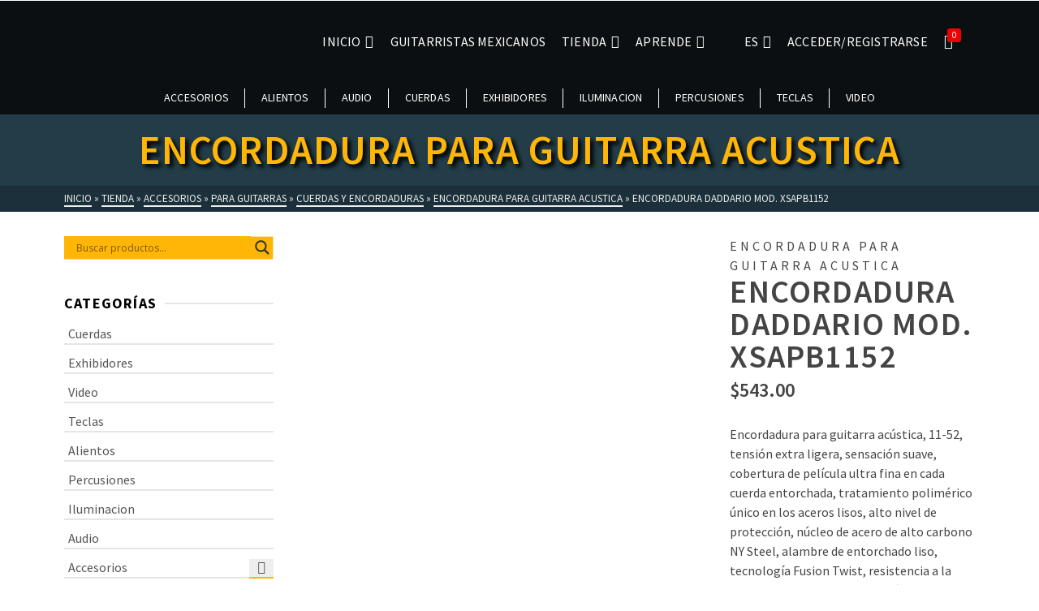

--- FILE ---
content_type: text/html; charset=utf-8
request_url: https://www.google.com/recaptcha/api2/anchor?ar=1&k=6Lf99rUiAAAAAOGdGdqhNgCBGm5iCvoJtnOFaRGq&co=aHR0cHM6Ly93d3cubWV4aWNhbmd1aXRhcnBsYXllcnMuY29tOjQ0Mw..&hl=en&v=PoyoqOPhxBO7pBk68S4YbpHZ&size=normal&anchor-ms=20000&execute-ms=30000&cb=qeugtcwj6aka
body_size: 49211
content:
<!DOCTYPE HTML><html dir="ltr" lang="en"><head><meta http-equiv="Content-Type" content="text/html; charset=UTF-8">
<meta http-equiv="X-UA-Compatible" content="IE=edge">
<title>reCAPTCHA</title>
<style type="text/css">
/* cyrillic-ext */
@font-face {
  font-family: 'Roboto';
  font-style: normal;
  font-weight: 400;
  font-stretch: 100%;
  src: url(//fonts.gstatic.com/s/roboto/v48/KFO7CnqEu92Fr1ME7kSn66aGLdTylUAMa3GUBHMdazTgWw.woff2) format('woff2');
  unicode-range: U+0460-052F, U+1C80-1C8A, U+20B4, U+2DE0-2DFF, U+A640-A69F, U+FE2E-FE2F;
}
/* cyrillic */
@font-face {
  font-family: 'Roboto';
  font-style: normal;
  font-weight: 400;
  font-stretch: 100%;
  src: url(//fonts.gstatic.com/s/roboto/v48/KFO7CnqEu92Fr1ME7kSn66aGLdTylUAMa3iUBHMdazTgWw.woff2) format('woff2');
  unicode-range: U+0301, U+0400-045F, U+0490-0491, U+04B0-04B1, U+2116;
}
/* greek-ext */
@font-face {
  font-family: 'Roboto';
  font-style: normal;
  font-weight: 400;
  font-stretch: 100%;
  src: url(//fonts.gstatic.com/s/roboto/v48/KFO7CnqEu92Fr1ME7kSn66aGLdTylUAMa3CUBHMdazTgWw.woff2) format('woff2');
  unicode-range: U+1F00-1FFF;
}
/* greek */
@font-face {
  font-family: 'Roboto';
  font-style: normal;
  font-weight: 400;
  font-stretch: 100%;
  src: url(//fonts.gstatic.com/s/roboto/v48/KFO7CnqEu92Fr1ME7kSn66aGLdTylUAMa3-UBHMdazTgWw.woff2) format('woff2');
  unicode-range: U+0370-0377, U+037A-037F, U+0384-038A, U+038C, U+038E-03A1, U+03A3-03FF;
}
/* math */
@font-face {
  font-family: 'Roboto';
  font-style: normal;
  font-weight: 400;
  font-stretch: 100%;
  src: url(//fonts.gstatic.com/s/roboto/v48/KFO7CnqEu92Fr1ME7kSn66aGLdTylUAMawCUBHMdazTgWw.woff2) format('woff2');
  unicode-range: U+0302-0303, U+0305, U+0307-0308, U+0310, U+0312, U+0315, U+031A, U+0326-0327, U+032C, U+032F-0330, U+0332-0333, U+0338, U+033A, U+0346, U+034D, U+0391-03A1, U+03A3-03A9, U+03B1-03C9, U+03D1, U+03D5-03D6, U+03F0-03F1, U+03F4-03F5, U+2016-2017, U+2034-2038, U+203C, U+2040, U+2043, U+2047, U+2050, U+2057, U+205F, U+2070-2071, U+2074-208E, U+2090-209C, U+20D0-20DC, U+20E1, U+20E5-20EF, U+2100-2112, U+2114-2115, U+2117-2121, U+2123-214F, U+2190, U+2192, U+2194-21AE, U+21B0-21E5, U+21F1-21F2, U+21F4-2211, U+2213-2214, U+2216-22FF, U+2308-230B, U+2310, U+2319, U+231C-2321, U+2336-237A, U+237C, U+2395, U+239B-23B7, U+23D0, U+23DC-23E1, U+2474-2475, U+25AF, U+25B3, U+25B7, U+25BD, U+25C1, U+25CA, U+25CC, U+25FB, U+266D-266F, U+27C0-27FF, U+2900-2AFF, U+2B0E-2B11, U+2B30-2B4C, U+2BFE, U+3030, U+FF5B, U+FF5D, U+1D400-1D7FF, U+1EE00-1EEFF;
}
/* symbols */
@font-face {
  font-family: 'Roboto';
  font-style: normal;
  font-weight: 400;
  font-stretch: 100%;
  src: url(//fonts.gstatic.com/s/roboto/v48/KFO7CnqEu92Fr1ME7kSn66aGLdTylUAMaxKUBHMdazTgWw.woff2) format('woff2');
  unicode-range: U+0001-000C, U+000E-001F, U+007F-009F, U+20DD-20E0, U+20E2-20E4, U+2150-218F, U+2190, U+2192, U+2194-2199, U+21AF, U+21E6-21F0, U+21F3, U+2218-2219, U+2299, U+22C4-22C6, U+2300-243F, U+2440-244A, U+2460-24FF, U+25A0-27BF, U+2800-28FF, U+2921-2922, U+2981, U+29BF, U+29EB, U+2B00-2BFF, U+4DC0-4DFF, U+FFF9-FFFB, U+10140-1018E, U+10190-1019C, U+101A0, U+101D0-101FD, U+102E0-102FB, U+10E60-10E7E, U+1D2C0-1D2D3, U+1D2E0-1D37F, U+1F000-1F0FF, U+1F100-1F1AD, U+1F1E6-1F1FF, U+1F30D-1F30F, U+1F315, U+1F31C, U+1F31E, U+1F320-1F32C, U+1F336, U+1F378, U+1F37D, U+1F382, U+1F393-1F39F, U+1F3A7-1F3A8, U+1F3AC-1F3AF, U+1F3C2, U+1F3C4-1F3C6, U+1F3CA-1F3CE, U+1F3D4-1F3E0, U+1F3ED, U+1F3F1-1F3F3, U+1F3F5-1F3F7, U+1F408, U+1F415, U+1F41F, U+1F426, U+1F43F, U+1F441-1F442, U+1F444, U+1F446-1F449, U+1F44C-1F44E, U+1F453, U+1F46A, U+1F47D, U+1F4A3, U+1F4B0, U+1F4B3, U+1F4B9, U+1F4BB, U+1F4BF, U+1F4C8-1F4CB, U+1F4D6, U+1F4DA, U+1F4DF, U+1F4E3-1F4E6, U+1F4EA-1F4ED, U+1F4F7, U+1F4F9-1F4FB, U+1F4FD-1F4FE, U+1F503, U+1F507-1F50B, U+1F50D, U+1F512-1F513, U+1F53E-1F54A, U+1F54F-1F5FA, U+1F610, U+1F650-1F67F, U+1F687, U+1F68D, U+1F691, U+1F694, U+1F698, U+1F6AD, U+1F6B2, U+1F6B9-1F6BA, U+1F6BC, U+1F6C6-1F6CF, U+1F6D3-1F6D7, U+1F6E0-1F6EA, U+1F6F0-1F6F3, U+1F6F7-1F6FC, U+1F700-1F7FF, U+1F800-1F80B, U+1F810-1F847, U+1F850-1F859, U+1F860-1F887, U+1F890-1F8AD, U+1F8B0-1F8BB, U+1F8C0-1F8C1, U+1F900-1F90B, U+1F93B, U+1F946, U+1F984, U+1F996, U+1F9E9, U+1FA00-1FA6F, U+1FA70-1FA7C, U+1FA80-1FA89, U+1FA8F-1FAC6, U+1FACE-1FADC, U+1FADF-1FAE9, U+1FAF0-1FAF8, U+1FB00-1FBFF;
}
/* vietnamese */
@font-face {
  font-family: 'Roboto';
  font-style: normal;
  font-weight: 400;
  font-stretch: 100%;
  src: url(//fonts.gstatic.com/s/roboto/v48/KFO7CnqEu92Fr1ME7kSn66aGLdTylUAMa3OUBHMdazTgWw.woff2) format('woff2');
  unicode-range: U+0102-0103, U+0110-0111, U+0128-0129, U+0168-0169, U+01A0-01A1, U+01AF-01B0, U+0300-0301, U+0303-0304, U+0308-0309, U+0323, U+0329, U+1EA0-1EF9, U+20AB;
}
/* latin-ext */
@font-face {
  font-family: 'Roboto';
  font-style: normal;
  font-weight: 400;
  font-stretch: 100%;
  src: url(//fonts.gstatic.com/s/roboto/v48/KFO7CnqEu92Fr1ME7kSn66aGLdTylUAMa3KUBHMdazTgWw.woff2) format('woff2');
  unicode-range: U+0100-02BA, U+02BD-02C5, U+02C7-02CC, U+02CE-02D7, U+02DD-02FF, U+0304, U+0308, U+0329, U+1D00-1DBF, U+1E00-1E9F, U+1EF2-1EFF, U+2020, U+20A0-20AB, U+20AD-20C0, U+2113, U+2C60-2C7F, U+A720-A7FF;
}
/* latin */
@font-face {
  font-family: 'Roboto';
  font-style: normal;
  font-weight: 400;
  font-stretch: 100%;
  src: url(//fonts.gstatic.com/s/roboto/v48/KFO7CnqEu92Fr1ME7kSn66aGLdTylUAMa3yUBHMdazQ.woff2) format('woff2');
  unicode-range: U+0000-00FF, U+0131, U+0152-0153, U+02BB-02BC, U+02C6, U+02DA, U+02DC, U+0304, U+0308, U+0329, U+2000-206F, U+20AC, U+2122, U+2191, U+2193, U+2212, U+2215, U+FEFF, U+FFFD;
}
/* cyrillic-ext */
@font-face {
  font-family: 'Roboto';
  font-style: normal;
  font-weight: 500;
  font-stretch: 100%;
  src: url(//fonts.gstatic.com/s/roboto/v48/KFO7CnqEu92Fr1ME7kSn66aGLdTylUAMa3GUBHMdazTgWw.woff2) format('woff2');
  unicode-range: U+0460-052F, U+1C80-1C8A, U+20B4, U+2DE0-2DFF, U+A640-A69F, U+FE2E-FE2F;
}
/* cyrillic */
@font-face {
  font-family: 'Roboto';
  font-style: normal;
  font-weight: 500;
  font-stretch: 100%;
  src: url(//fonts.gstatic.com/s/roboto/v48/KFO7CnqEu92Fr1ME7kSn66aGLdTylUAMa3iUBHMdazTgWw.woff2) format('woff2');
  unicode-range: U+0301, U+0400-045F, U+0490-0491, U+04B0-04B1, U+2116;
}
/* greek-ext */
@font-face {
  font-family: 'Roboto';
  font-style: normal;
  font-weight: 500;
  font-stretch: 100%;
  src: url(//fonts.gstatic.com/s/roboto/v48/KFO7CnqEu92Fr1ME7kSn66aGLdTylUAMa3CUBHMdazTgWw.woff2) format('woff2');
  unicode-range: U+1F00-1FFF;
}
/* greek */
@font-face {
  font-family: 'Roboto';
  font-style: normal;
  font-weight: 500;
  font-stretch: 100%;
  src: url(//fonts.gstatic.com/s/roboto/v48/KFO7CnqEu92Fr1ME7kSn66aGLdTylUAMa3-UBHMdazTgWw.woff2) format('woff2');
  unicode-range: U+0370-0377, U+037A-037F, U+0384-038A, U+038C, U+038E-03A1, U+03A3-03FF;
}
/* math */
@font-face {
  font-family: 'Roboto';
  font-style: normal;
  font-weight: 500;
  font-stretch: 100%;
  src: url(//fonts.gstatic.com/s/roboto/v48/KFO7CnqEu92Fr1ME7kSn66aGLdTylUAMawCUBHMdazTgWw.woff2) format('woff2');
  unicode-range: U+0302-0303, U+0305, U+0307-0308, U+0310, U+0312, U+0315, U+031A, U+0326-0327, U+032C, U+032F-0330, U+0332-0333, U+0338, U+033A, U+0346, U+034D, U+0391-03A1, U+03A3-03A9, U+03B1-03C9, U+03D1, U+03D5-03D6, U+03F0-03F1, U+03F4-03F5, U+2016-2017, U+2034-2038, U+203C, U+2040, U+2043, U+2047, U+2050, U+2057, U+205F, U+2070-2071, U+2074-208E, U+2090-209C, U+20D0-20DC, U+20E1, U+20E5-20EF, U+2100-2112, U+2114-2115, U+2117-2121, U+2123-214F, U+2190, U+2192, U+2194-21AE, U+21B0-21E5, U+21F1-21F2, U+21F4-2211, U+2213-2214, U+2216-22FF, U+2308-230B, U+2310, U+2319, U+231C-2321, U+2336-237A, U+237C, U+2395, U+239B-23B7, U+23D0, U+23DC-23E1, U+2474-2475, U+25AF, U+25B3, U+25B7, U+25BD, U+25C1, U+25CA, U+25CC, U+25FB, U+266D-266F, U+27C0-27FF, U+2900-2AFF, U+2B0E-2B11, U+2B30-2B4C, U+2BFE, U+3030, U+FF5B, U+FF5D, U+1D400-1D7FF, U+1EE00-1EEFF;
}
/* symbols */
@font-face {
  font-family: 'Roboto';
  font-style: normal;
  font-weight: 500;
  font-stretch: 100%;
  src: url(//fonts.gstatic.com/s/roboto/v48/KFO7CnqEu92Fr1ME7kSn66aGLdTylUAMaxKUBHMdazTgWw.woff2) format('woff2');
  unicode-range: U+0001-000C, U+000E-001F, U+007F-009F, U+20DD-20E0, U+20E2-20E4, U+2150-218F, U+2190, U+2192, U+2194-2199, U+21AF, U+21E6-21F0, U+21F3, U+2218-2219, U+2299, U+22C4-22C6, U+2300-243F, U+2440-244A, U+2460-24FF, U+25A0-27BF, U+2800-28FF, U+2921-2922, U+2981, U+29BF, U+29EB, U+2B00-2BFF, U+4DC0-4DFF, U+FFF9-FFFB, U+10140-1018E, U+10190-1019C, U+101A0, U+101D0-101FD, U+102E0-102FB, U+10E60-10E7E, U+1D2C0-1D2D3, U+1D2E0-1D37F, U+1F000-1F0FF, U+1F100-1F1AD, U+1F1E6-1F1FF, U+1F30D-1F30F, U+1F315, U+1F31C, U+1F31E, U+1F320-1F32C, U+1F336, U+1F378, U+1F37D, U+1F382, U+1F393-1F39F, U+1F3A7-1F3A8, U+1F3AC-1F3AF, U+1F3C2, U+1F3C4-1F3C6, U+1F3CA-1F3CE, U+1F3D4-1F3E0, U+1F3ED, U+1F3F1-1F3F3, U+1F3F5-1F3F7, U+1F408, U+1F415, U+1F41F, U+1F426, U+1F43F, U+1F441-1F442, U+1F444, U+1F446-1F449, U+1F44C-1F44E, U+1F453, U+1F46A, U+1F47D, U+1F4A3, U+1F4B0, U+1F4B3, U+1F4B9, U+1F4BB, U+1F4BF, U+1F4C8-1F4CB, U+1F4D6, U+1F4DA, U+1F4DF, U+1F4E3-1F4E6, U+1F4EA-1F4ED, U+1F4F7, U+1F4F9-1F4FB, U+1F4FD-1F4FE, U+1F503, U+1F507-1F50B, U+1F50D, U+1F512-1F513, U+1F53E-1F54A, U+1F54F-1F5FA, U+1F610, U+1F650-1F67F, U+1F687, U+1F68D, U+1F691, U+1F694, U+1F698, U+1F6AD, U+1F6B2, U+1F6B9-1F6BA, U+1F6BC, U+1F6C6-1F6CF, U+1F6D3-1F6D7, U+1F6E0-1F6EA, U+1F6F0-1F6F3, U+1F6F7-1F6FC, U+1F700-1F7FF, U+1F800-1F80B, U+1F810-1F847, U+1F850-1F859, U+1F860-1F887, U+1F890-1F8AD, U+1F8B0-1F8BB, U+1F8C0-1F8C1, U+1F900-1F90B, U+1F93B, U+1F946, U+1F984, U+1F996, U+1F9E9, U+1FA00-1FA6F, U+1FA70-1FA7C, U+1FA80-1FA89, U+1FA8F-1FAC6, U+1FACE-1FADC, U+1FADF-1FAE9, U+1FAF0-1FAF8, U+1FB00-1FBFF;
}
/* vietnamese */
@font-face {
  font-family: 'Roboto';
  font-style: normal;
  font-weight: 500;
  font-stretch: 100%;
  src: url(//fonts.gstatic.com/s/roboto/v48/KFO7CnqEu92Fr1ME7kSn66aGLdTylUAMa3OUBHMdazTgWw.woff2) format('woff2');
  unicode-range: U+0102-0103, U+0110-0111, U+0128-0129, U+0168-0169, U+01A0-01A1, U+01AF-01B0, U+0300-0301, U+0303-0304, U+0308-0309, U+0323, U+0329, U+1EA0-1EF9, U+20AB;
}
/* latin-ext */
@font-face {
  font-family: 'Roboto';
  font-style: normal;
  font-weight: 500;
  font-stretch: 100%;
  src: url(//fonts.gstatic.com/s/roboto/v48/KFO7CnqEu92Fr1ME7kSn66aGLdTylUAMa3KUBHMdazTgWw.woff2) format('woff2');
  unicode-range: U+0100-02BA, U+02BD-02C5, U+02C7-02CC, U+02CE-02D7, U+02DD-02FF, U+0304, U+0308, U+0329, U+1D00-1DBF, U+1E00-1E9F, U+1EF2-1EFF, U+2020, U+20A0-20AB, U+20AD-20C0, U+2113, U+2C60-2C7F, U+A720-A7FF;
}
/* latin */
@font-face {
  font-family: 'Roboto';
  font-style: normal;
  font-weight: 500;
  font-stretch: 100%;
  src: url(//fonts.gstatic.com/s/roboto/v48/KFO7CnqEu92Fr1ME7kSn66aGLdTylUAMa3yUBHMdazQ.woff2) format('woff2');
  unicode-range: U+0000-00FF, U+0131, U+0152-0153, U+02BB-02BC, U+02C6, U+02DA, U+02DC, U+0304, U+0308, U+0329, U+2000-206F, U+20AC, U+2122, U+2191, U+2193, U+2212, U+2215, U+FEFF, U+FFFD;
}
/* cyrillic-ext */
@font-face {
  font-family: 'Roboto';
  font-style: normal;
  font-weight: 900;
  font-stretch: 100%;
  src: url(//fonts.gstatic.com/s/roboto/v48/KFO7CnqEu92Fr1ME7kSn66aGLdTylUAMa3GUBHMdazTgWw.woff2) format('woff2');
  unicode-range: U+0460-052F, U+1C80-1C8A, U+20B4, U+2DE0-2DFF, U+A640-A69F, U+FE2E-FE2F;
}
/* cyrillic */
@font-face {
  font-family: 'Roboto';
  font-style: normal;
  font-weight: 900;
  font-stretch: 100%;
  src: url(//fonts.gstatic.com/s/roboto/v48/KFO7CnqEu92Fr1ME7kSn66aGLdTylUAMa3iUBHMdazTgWw.woff2) format('woff2');
  unicode-range: U+0301, U+0400-045F, U+0490-0491, U+04B0-04B1, U+2116;
}
/* greek-ext */
@font-face {
  font-family: 'Roboto';
  font-style: normal;
  font-weight: 900;
  font-stretch: 100%;
  src: url(//fonts.gstatic.com/s/roboto/v48/KFO7CnqEu92Fr1ME7kSn66aGLdTylUAMa3CUBHMdazTgWw.woff2) format('woff2');
  unicode-range: U+1F00-1FFF;
}
/* greek */
@font-face {
  font-family: 'Roboto';
  font-style: normal;
  font-weight: 900;
  font-stretch: 100%;
  src: url(//fonts.gstatic.com/s/roboto/v48/KFO7CnqEu92Fr1ME7kSn66aGLdTylUAMa3-UBHMdazTgWw.woff2) format('woff2');
  unicode-range: U+0370-0377, U+037A-037F, U+0384-038A, U+038C, U+038E-03A1, U+03A3-03FF;
}
/* math */
@font-face {
  font-family: 'Roboto';
  font-style: normal;
  font-weight: 900;
  font-stretch: 100%;
  src: url(//fonts.gstatic.com/s/roboto/v48/KFO7CnqEu92Fr1ME7kSn66aGLdTylUAMawCUBHMdazTgWw.woff2) format('woff2');
  unicode-range: U+0302-0303, U+0305, U+0307-0308, U+0310, U+0312, U+0315, U+031A, U+0326-0327, U+032C, U+032F-0330, U+0332-0333, U+0338, U+033A, U+0346, U+034D, U+0391-03A1, U+03A3-03A9, U+03B1-03C9, U+03D1, U+03D5-03D6, U+03F0-03F1, U+03F4-03F5, U+2016-2017, U+2034-2038, U+203C, U+2040, U+2043, U+2047, U+2050, U+2057, U+205F, U+2070-2071, U+2074-208E, U+2090-209C, U+20D0-20DC, U+20E1, U+20E5-20EF, U+2100-2112, U+2114-2115, U+2117-2121, U+2123-214F, U+2190, U+2192, U+2194-21AE, U+21B0-21E5, U+21F1-21F2, U+21F4-2211, U+2213-2214, U+2216-22FF, U+2308-230B, U+2310, U+2319, U+231C-2321, U+2336-237A, U+237C, U+2395, U+239B-23B7, U+23D0, U+23DC-23E1, U+2474-2475, U+25AF, U+25B3, U+25B7, U+25BD, U+25C1, U+25CA, U+25CC, U+25FB, U+266D-266F, U+27C0-27FF, U+2900-2AFF, U+2B0E-2B11, U+2B30-2B4C, U+2BFE, U+3030, U+FF5B, U+FF5D, U+1D400-1D7FF, U+1EE00-1EEFF;
}
/* symbols */
@font-face {
  font-family: 'Roboto';
  font-style: normal;
  font-weight: 900;
  font-stretch: 100%;
  src: url(//fonts.gstatic.com/s/roboto/v48/KFO7CnqEu92Fr1ME7kSn66aGLdTylUAMaxKUBHMdazTgWw.woff2) format('woff2');
  unicode-range: U+0001-000C, U+000E-001F, U+007F-009F, U+20DD-20E0, U+20E2-20E4, U+2150-218F, U+2190, U+2192, U+2194-2199, U+21AF, U+21E6-21F0, U+21F3, U+2218-2219, U+2299, U+22C4-22C6, U+2300-243F, U+2440-244A, U+2460-24FF, U+25A0-27BF, U+2800-28FF, U+2921-2922, U+2981, U+29BF, U+29EB, U+2B00-2BFF, U+4DC0-4DFF, U+FFF9-FFFB, U+10140-1018E, U+10190-1019C, U+101A0, U+101D0-101FD, U+102E0-102FB, U+10E60-10E7E, U+1D2C0-1D2D3, U+1D2E0-1D37F, U+1F000-1F0FF, U+1F100-1F1AD, U+1F1E6-1F1FF, U+1F30D-1F30F, U+1F315, U+1F31C, U+1F31E, U+1F320-1F32C, U+1F336, U+1F378, U+1F37D, U+1F382, U+1F393-1F39F, U+1F3A7-1F3A8, U+1F3AC-1F3AF, U+1F3C2, U+1F3C4-1F3C6, U+1F3CA-1F3CE, U+1F3D4-1F3E0, U+1F3ED, U+1F3F1-1F3F3, U+1F3F5-1F3F7, U+1F408, U+1F415, U+1F41F, U+1F426, U+1F43F, U+1F441-1F442, U+1F444, U+1F446-1F449, U+1F44C-1F44E, U+1F453, U+1F46A, U+1F47D, U+1F4A3, U+1F4B0, U+1F4B3, U+1F4B9, U+1F4BB, U+1F4BF, U+1F4C8-1F4CB, U+1F4D6, U+1F4DA, U+1F4DF, U+1F4E3-1F4E6, U+1F4EA-1F4ED, U+1F4F7, U+1F4F9-1F4FB, U+1F4FD-1F4FE, U+1F503, U+1F507-1F50B, U+1F50D, U+1F512-1F513, U+1F53E-1F54A, U+1F54F-1F5FA, U+1F610, U+1F650-1F67F, U+1F687, U+1F68D, U+1F691, U+1F694, U+1F698, U+1F6AD, U+1F6B2, U+1F6B9-1F6BA, U+1F6BC, U+1F6C6-1F6CF, U+1F6D3-1F6D7, U+1F6E0-1F6EA, U+1F6F0-1F6F3, U+1F6F7-1F6FC, U+1F700-1F7FF, U+1F800-1F80B, U+1F810-1F847, U+1F850-1F859, U+1F860-1F887, U+1F890-1F8AD, U+1F8B0-1F8BB, U+1F8C0-1F8C1, U+1F900-1F90B, U+1F93B, U+1F946, U+1F984, U+1F996, U+1F9E9, U+1FA00-1FA6F, U+1FA70-1FA7C, U+1FA80-1FA89, U+1FA8F-1FAC6, U+1FACE-1FADC, U+1FADF-1FAE9, U+1FAF0-1FAF8, U+1FB00-1FBFF;
}
/* vietnamese */
@font-face {
  font-family: 'Roboto';
  font-style: normal;
  font-weight: 900;
  font-stretch: 100%;
  src: url(//fonts.gstatic.com/s/roboto/v48/KFO7CnqEu92Fr1ME7kSn66aGLdTylUAMa3OUBHMdazTgWw.woff2) format('woff2');
  unicode-range: U+0102-0103, U+0110-0111, U+0128-0129, U+0168-0169, U+01A0-01A1, U+01AF-01B0, U+0300-0301, U+0303-0304, U+0308-0309, U+0323, U+0329, U+1EA0-1EF9, U+20AB;
}
/* latin-ext */
@font-face {
  font-family: 'Roboto';
  font-style: normal;
  font-weight: 900;
  font-stretch: 100%;
  src: url(//fonts.gstatic.com/s/roboto/v48/KFO7CnqEu92Fr1ME7kSn66aGLdTylUAMa3KUBHMdazTgWw.woff2) format('woff2');
  unicode-range: U+0100-02BA, U+02BD-02C5, U+02C7-02CC, U+02CE-02D7, U+02DD-02FF, U+0304, U+0308, U+0329, U+1D00-1DBF, U+1E00-1E9F, U+1EF2-1EFF, U+2020, U+20A0-20AB, U+20AD-20C0, U+2113, U+2C60-2C7F, U+A720-A7FF;
}
/* latin */
@font-face {
  font-family: 'Roboto';
  font-style: normal;
  font-weight: 900;
  font-stretch: 100%;
  src: url(//fonts.gstatic.com/s/roboto/v48/KFO7CnqEu92Fr1ME7kSn66aGLdTylUAMa3yUBHMdazQ.woff2) format('woff2');
  unicode-range: U+0000-00FF, U+0131, U+0152-0153, U+02BB-02BC, U+02C6, U+02DA, U+02DC, U+0304, U+0308, U+0329, U+2000-206F, U+20AC, U+2122, U+2191, U+2193, U+2212, U+2215, U+FEFF, U+FFFD;
}

</style>
<link rel="stylesheet" type="text/css" href="https://www.gstatic.com/recaptcha/releases/PoyoqOPhxBO7pBk68S4YbpHZ/styles__ltr.css">
<script nonce="jb0wxMLHFbMXP7H8HUBbTA" type="text/javascript">window['__recaptcha_api'] = 'https://www.google.com/recaptcha/api2/';</script>
<script type="text/javascript" src="https://www.gstatic.com/recaptcha/releases/PoyoqOPhxBO7pBk68S4YbpHZ/recaptcha__en.js" nonce="jb0wxMLHFbMXP7H8HUBbTA">
      
    </script></head>
<body><div id="rc-anchor-alert" class="rc-anchor-alert"></div>
<input type="hidden" id="recaptcha-token" value="[base64]">
<script type="text/javascript" nonce="jb0wxMLHFbMXP7H8HUBbTA">
      recaptcha.anchor.Main.init("[\x22ainput\x22,[\x22bgdata\x22,\x22\x22,\[base64]/[base64]/[base64]/[base64]/[base64]/[base64]/KGcoTywyNTMsTy5PKSxVRyhPLEMpKTpnKE8sMjUzLEMpLE8pKSxsKSksTykpfSxieT1mdW5jdGlvbihDLE8sdSxsKXtmb3IobD0odT1SKEMpLDApO08+MDtPLS0pbD1sPDw4fFooQyk7ZyhDLHUsbCl9LFVHPWZ1bmN0aW9uKEMsTyl7Qy5pLmxlbmd0aD4xMDQ/[base64]/[base64]/[base64]/[base64]/[base64]/[base64]/[base64]\\u003d\x22,\[base64]\\u003d\\u003d\x22,\[base64]/CjA06w746wrJDw4TCgMKUwp97PxJ6HkkyC1/CqXjCvsOrwr57w5RuIcOYwplYbCBWw7gUw4zDkcKlwrB2EHTDocKuAcOJR8K8w67CjsO3BUvDoTM1NMKmYMOZwoLCn0MwIi4eA8OLe8KzG8KIwqNCwrPCnsKrPzzCkMKFwpVRwpw1w47ClE4Zw7UBazUiw4LCkmEpP2kOw6/[base64]/Ct8OAw6QRJxkMw41zKcKuRMK9w7PChGPClwnCnRXDgMOsw5nDrsK+ZsOjB8Ohw7pgwrAYCXZydcOaH8O9woUNd3VYLlgadMK1O1dQTQLDpcKnwp0uwpsuFRnDr8OUZMOXMMKNw7rDpcKgKDRmw4/CpRdYwqBRE8KIb8KEwp/CqFrCscO2ecKrwoVaQwzDrcOYw6hpw58Ew67Cr8O/U8K5SCtPTMKow5PCpMOzwpscasOZw4LClcK3Snp9dcK+w5wxwqAtVsOfw4oMw7QkQcOEw445wpNvNcO/wr8/[base64]/w7o+CT4MKcOJw7/DnFpNw7fCq8KIb3vDmsO3E8KywrcGwrTDonoOaB82K2XCl1x0PcOpwpMpw5V2wpxmwqfCiMObw4hWfE0aOsKKw5JBfsK7JsOqJiPDlXouw5LCnXPDqsKdCUTDl8OcwqrDs3IuwpLCqsKzcsOUwo/[base64]/CigIjKSN0GcODw7c6wq4qeH4eIMOHwo44QsOfwqh7TsKgw7wNw7DCqw/[base64]/CocK8csKSDkg0w4zDvMKZw4k/LcKQw4TCoD3Dl8KPYsKIw5p3w6vCm8OSwrjCnR4Sw5c+w4nDucOkGsKnw7/CoMKATcOfLRRSw6dcwrB0wrPDlxzChcO+MD88w6zDhcOgfSQUw5LCqMOew5hgwr/DhMOFw57Ds3h7U3TDkAcCwp3DhcOlEmvCssO4c8KfJMKlwpzDoxlBwqbCv2cMK2nDqMOGVUx+RR95wol3w6BYIcKgT8KSdA4tHSfDlsKGVAYFwrcjw5NsKsOJWHUiwrfDhgZ2w4nCkFB+wonCisKjZClceVQwDisgwqjDr8OLwpNAwp/Dt0bDrcKzEsKhBGvCjcKOQsKYwrDClj3ChMOwdcKaZ03CjTzDosOaOg3CsQHDhcK7fsKfDVMWTlZtJl/Cs8Khw74GwpBWGyRkw7/CrMK0w4bDgcKhw7XCtAMbBcOeOSrDvgZrw5DCt8O5YMO7wrvDuTLDh8KnwrpYNMKfwpHDg8OMSwEYRMKkw6/[base64]/DmxjCn1k7wpsIZcOIaMK3wqM5cU3DlyoSHsKwK1HCqsKuw6JCw4FCw5MswqrDh8KMwonCvX/[base64]/ZMOfw6LCq2BlwqzDkcOPdMO6Sl3ChyHDgSTCssKAYX3Dp8OuUMO8w4BPT1RrNhXDisOtfxrDmW4TJGh+JlnCoXfDnsKCHcOmIMKSVX/DtBfCjiDDj1JAwr40dsOmR8OzwpzDgFIYZ0XCvMKiFCNCw4x4wqB7w7MiX3Edw7Z/bFPDuCjDsEVNwp3DpMK8wqYbwqTCs8OlZWw8WsKRacOcwr5vTsOCw5BzI0QSw6HCqywWRsO5H8KTIsOMwqcuVcKrw7jCkSQWRUMOWsObGcKWw7wWOErDuHA/KMOmw6HDqVPDjGdCwoXDlx3CmcKZw6/CmRIYdkN/GMOywooKP8Kqwq7DkMKIwoTClD8gw5J+TGcrEMKXw6zCqX0ZLMKiwqPCqAI7BELCrW02fsObVsKsfx/Dn8OoM8K/wokQwqzDkjXClD1ZPVhMKmTDssOvHVLDvMK3A8KIDj9EN8KVw51vWMOJw5RGw77DggbChsKHcVXCnxnDkgLDv8KtwoZuYMKKw7zDu8OxHcOlw73DmsOlwoBYw4vDmcOpKTY3w7nDoHwEbjLChMOGMMOPKAECR8KKFsKlfmY0wpVJIWHClT/[base64]/DgMK7bcKpMmRxKCYDEMKewoXCmw7CrMOUI8Kjwp/CgETCkMO2w5dlw4Qaw5MkZ8KXLBzCs8Klw7LCpcOZwrI+w5s8PzHCglExeMOBw4nCsULDnMKbccK4ZsOSwopow4/[base64]/Ct8OewobCtAvCp0zDgsKHw4HClxDDiQbDpy7DqsKgwqbCm8OEDMKMw5sQM8O7QsOkFMO4ecK0w6s+w580w6rDpMK1wrJhOMOqw4DDmz9iQ8OQw7sgwqttw5shw5h+T8KBKsO/AMOLAzkITEZQVjzDkC/DvcKaWcOow7BLSwtmOMO3w6TCoyzDs35fN8Klw7LCh8O/w6nDs8KDM8Otw53Dq3jDpMOmwrDDk3cOJcKawoFvwpYNwqxPwrUKwpVVwoVuJ2ViBsKsacKZw4luSsKiwoHDmMKqw6jDtsKTBsKzODjCvcKFGQdbK8OkUjjDssKrTMOLGwhUG8OPC1Uuwr3DqRd9ScOnw5AJw7jCgMKhwrvCqMKXw5XCuELCtx/Ch8OqPCRDGCUiw43DihPDr0LDtB7ClMK8woUpwqofw51YbW1NaifCiFknwoM/w4QWw7fDmCjCmQjDlsK3DncPw6LDtsOkwr/CmRnCl8OnSMOEw78fwrNGcjxpdMOtw7XChsOowrrCs8OxC8O3VALCnBNowrDCk8OCH8O1w4xOwooFGcKJw5QhXl7Cv8Kpw7NgTMKACGDCrMOSUTkjaiRDQHzCmjl+KGTDuMKfF1ZMY8ODCcKVw4/ConHDnsORwrQSw6bClk/CqMK3TzPCi8KEWcOKFmPDpjvDgmlgw7tww7pYw47CkznDisO7UHbCv8K0OwnDgnTDik8Cwo3DmysQw5wkw7/CuR4wwogLN8KJAMKKw5/DimEPw6DCusOpVcOUwrBbw7YawoHChCNQJgjDoDHCuMOyw4PDkgHDlHtrWSwjScK0wqxiwprDrsK4wrTDuF/CuggSwo0eecKhw6XDvMKpw5/CizY1wpJBBsK9wrDClcOJWGIZwrgIM8OUVMKQw54BVR7Dtk4Jw7XCvcKKX0YNfEHDisKKB8O/woTDicK3FcK0w6sNP8OKVDfDhVrDncKzYMOyw4fDhsKkwqt1TgVUw6B2XSHDiMO/w5lbfiHDrinDr8KQwp04cA0pw7DChQA/w58WHQrCn8Ojw4nCsEtBwqdNwrDCpTvDkS5uw5rDq2rDg8Ocw5IjRsK8woHDhmDCgkPDrMKlwrIEfVlZw7kewqdCLsKhWsOcwrrCplnCrT7CscOZTHpuacKMwrXCqsOlwqfDqsKhPxA7RgXDjR/[base64]/SsK0DyUVXlglw5DDmQrCmFlbUFTDn8OrT8OUw5oyw5pVE8KXwqfDjSLDqAs8w6wwcsOtcsKLw4PDi3Rnwr0/WwrDmMKzwq/Dhx7DqcODwosKwrA8MgzCqE8iLm3ClFPDp8K1QcOzcMKFwpzCtMKhwrhmL8OqwqR+WRHDqMK6MCHCiB9mPkvDh8O7w4vCusKXwrohwofCtMObwqR7w4tMwrQ9w5fCnwpww44/[base64]/DuMOMEsKCwqHDrgjDnMKhwqzDkVhVZsKeYsKFw6jDkWzDq8KcP8KowoHCjsKnBwVfwpXDl0/DsRTDqVttQMOZc15bAMKZw5zCjsKNYX7ChgzCiivCq8KNw5R1wpkPesOfw7XCr8KPw7Ehw51iJMOKNmpNwoUDfk7DqMOscsOIwoTDjTsvND7DpjPCsMKKw4DCtsOkwr/[base64]/CtSrDiVrCnzUCVBDCgsO0wqMAw5LCpsKbLBfDuxFYLGbDpsOLwpjDpG7Dr8OeOSfCkcORRlxyw5QIw77DrsKRY2zDvMOyKT8qRsKoEQrDhBfDhsO7FEXClGk6EcK9wojCqsKbcsOEw6/CpCZ+wqx2wrxpDiPCucOmN8KzwoBTIxRnMS9HFMKABz5yaD3DsxttGB5VwoTCvQfCoMK1w77DpcKbw7wtJyvCiMKiw4MxWyXDiMOzfA8wwqACeGhnNcOow7LDscK/woVGwqktXgHCvV9LRsKJw6NCR8Kaw7oGwqUvb8KQw7J3ExgZw7xhcMKrw4Fkwp/DusKwI1DDicK3RD4Hw6A9w6JYUi7CssOOblzDtx8gGDRuZwwLw5JrRCfDsCLDtMKvFnZoFcKWZsKCwqF/awjDlS7Ck38yw48eT2TDv8OkwpTDv2zDksOUYMK+w5wuDBN5Hz/DtBF3wpfDqsOKBRPDosKDEBZeG8Ozw6LDjMKAw7vCgS7Ci8OrAWrCrMKIw6otwqfChzPCnsOxFMOkwoweBXNcwqXCoRVETx/[base64]/Cm8O4w77CgTZEbMOTwrxZM39dXB3CoTEJdMKgw6puwpEDPUnCj2PCp10XwpJXw7fDucOSwp7Dj8OlJC5/wrAEdMK0YFI3KSfCl3hrcwYXwrA7ZFtpclFYQWlMQB83w7Q4LUjDsMO7dsKuw6TDggLDsMKnOMK9fyxzwpjCj8OEWQsgw6MAQ8KQwrLCsjPDh8OXRhbCkMOKw5vDisOuwoIlwrDCh8KbVUwvwp/CnjXCrFjCkjwmFB9Ga14/[base64]/ChMO+wqnCt8O5woLCujNZwpHDi8Ofw71Kwr8Hw4MSEVUVwpnDlsKCWSjCg8OQYDfDg2jDhMOAA25Iw5oMwoQewpRXw6/DrVgSw5wVP8Ktw6gfwpXDrC17a8OtwrrDm8OCJsOSSw4wV0gEfQDCusOmBMOZIMO6w7cVe8ONC8Off8KZV8KvwqjCviXDrTBeZV/CgsK2Xz7DhMOAw4XCoMOqXW7DosOvdwZwc33DgkZswobCssKoa8O0fMOyw73DqETCpkpaw4HDgcKTJzjDjFUqVz7Cs0UBIHhRBVTCgXEWwrwjwoIZWSBywo9UF8KceMK2LcO4wq3ChcO/wqPDtELCn21cw5tfwqlCNQnCm3TCj1crDMOCw7QsRlHCucO/RcK8D8KhXsKYPMOZw53CmETDsnbDgjIxH8O1f8KaFcOcwpUpIxVFwqlHOAoRZMO3PG0YJsOYI2MHw5XDngsUJUpVOMKgw4YsSF/DvcOzFMOew6vDuQMGM8KTw6c4c8O9JxhQwpwSbDTDpMO3acO4wpfDrXfDv0MNw60uXMKnw6rDmHZPeMKewoNgAsKXwosHwrHDjcKZCyHDksKQHVzCsRwtw6JufcKhbcKmDMKrwoNpw5nCnRoIw50ww5Zbw6sYwoNFecK/OkIIwqpdwrtYISXCgsKtw5DCrxQOw6hlI8Knw63DmMOwbDsiwqvCoRvCt3/[base64]/csO6wpvDtmkTw5RlH8O0BmjDhjZEwr9uFl0ywojCiAJzA8KXeMO1IMKvIcOXN0vCtFHCn8OYJ8KFeSnCo17ChsOqEcOPwqQJX8KxcMKfw7vCssOjw5Q/dMOLwoHDjSDChcOvwq/[base64]/ChsOwVsOrwpMHL1UZFsOaEX/[base64]/wpRkw6jDtw7CocKfHDIVwqwHwpLCjMKzwoDCtMOMw61bwpXDisKDw63DjcKFwrTDuxfCuFJLPz4Rw7LDrcO0w70FElURUjjDvyIBC8Kyw5k6w5LDvcKIw7bDhcOjw6EZw48GKcOjwpM6wplGPcOGwrnCqFzClcOzw7nDqcOhEMKnVcO/[base64]/ClXzCqMOVw5HDr8K/J0sJAntXIBPCgMOzw4PChcKiwp3DmMO4aMKMEQtMAlY1wpJ5QMOFLwXDlMKfwpsgw4rClEM6wq7CqcKqw4vCuyTDicOVw5XDhMObwodjwqpKDcKHwrfDtsK1IsOhLcOvwoPCs8O+fn3ClivDkGnClsOOw6lRL2hkG8OCwow3EsKcworCiMOaQG/DosKOSsKSw7nCpsK0X8K5CjgYAhnCicO2YcK6ZUUKw4jCizsFEMOdExdqw4/Dm8OebVPChcO3w7pUPcOXTsK4wolBw5I7Z8Okw6kHKERkfAJuTHDClsOqIsK+LVHDnsO9NMORSmJYwq/Cl8OaX8O8YQzDqMKew689EsKgw6JWw6gYfBxFDsOmMGbCoj/CssOeD8ObMzLDu8OQwoF/w4QRwqLDtsOcwpPCv2wIw6MtwqhmUMKtGsOIbx8mAcO/[base64]/[base64]/Dh01hBMOMw6xSw69vw5Z7CMK9bcOaJcOqacKYw7kewrEPw6JVR8O4P8O+KMKRw4DClsKowp7DsAVfw6jDsVoFAsOvSsKoU8KMVsOtEDVuBMOqw4zDjMOowqrCnsKCRkJJdMORbH5Qw6HDjsKvwq3ChMKaLMO5LSxZYjMvS0VSCcOAVsKkwrbCnMKKwr81w6rCtcO/w7l9YMKUTsO5bcOdw7oPw63CrMOEwpPDgMOjwrUDFEHCim/Cg8OTfX/Cu8Kdw7vDnT7Dh2TCmMKjw4dTfMO2XsOdw7rCjw7DjVJ/wrnDt8K6Y8OVw6LDlcOxw7lAGsOXw4nDnMOAdMKNwqJbN8KsVjLCkMKGw7PCpGQaw6PDjcOQfVXDryHDtcKaw4t3wpkpMMKVwo5zd8OsXzPCq8K9FjfDq2rCgSlVYMOISnbDjF7Cg2vCjC3Cu0jDkGwVVMOQR8K0w5jDrsKTwq/DulvDmmPCqmLCosKbw75eOTnDgGHCsjfCrcORK8Omw6Qkwp0hc8OAdHdqw6tgfGIFwoXCqMOyKcKMKjzCuEnDtsOmw7PCinN/w4TDuErCrQMwEg/ClDQyZ0TDsMOGLMKGw7RLw51Aw6cFUxtnIlPDn8Kew4HCskFdw5rCrmLDgR/DvMO/w4IKK3wMVcKQw4HDvcKyQ8Orw5h/wokUw4h9E8K2w7FPw7cHw4FpGsOWRANvA8KMwpsUw77DtcOAwpRzw5DDghfDhCTClsO1UmFNCcOIb8KUABMhw5t2wo9yw60wwrAmwpbCtTfDgMOkKcKMw4l2w4jCssOtTsKPw7/DoVdXYDXDqm/CrcKiBcKVMcOWDjZFw5Yiw5bDl1Uzwq/DplB2RsOmMlXCtsOyGcOwTlJxO8KXw7Qrw7kaw53DlQPDngVVw5E7f3zCrsK6w5bDocKOwrsqdggrw4tXw4vDgcO/w4wdwq0FwpLCoEknwqpCw6xawpMYw65Ew6/[base64]/bhvDs1vCoy/Dm0PCmsOaOwnDgFvDm8K4w4kmwrnDvzZdwpnDhcOiYcKzQFwTUksJw7BlUcKgwrjDjHhFKMKIwpkdw6siDkHClF1ac2U6HGnCrXdVbjLDoz7DhV1Bw4HDtnZyw4/DtcK6ZWNXwpPCuMKqw5Nhw6Fgwr5QfcOkwoTCjADDgUXCgCVNwq7Dsz3Dk8Kpwr4bw7oTVMK0w63CmcO7wrZFw78rw6DDnz3CmhNhRhfCtcKWw6/[base64]/DrSEfBMOXWcK7w63DnlrDhMOrw5LDjgfDkn/[base64]/Cl2bDscK+LMK3I8KFCsOhw4VMw6HDn1/[base64]/ClMOWwrEywrViUcOTw4xpw44lwpM9Z8KywrXDiMKeCMO7JWDChipGwpPCm1rDjcKcw7ULPMKvw7zDjhc0QUHDpxU+Tn/DgmVJw6jCk8OHw6s/[base64]/Chx3CksOFw7/[base64]/Dq07CpcKwOBTDnMOwQ8OBw5zCvcKzwoguwrkFf3HDpMK/[base64]/Ci8OVF8K5ADlfw5LDgFhrw7pabj7DnSN/w7lPwrZ6w4MAfTrCgyPCqMO0w77CmcKdw6DCtnXCjsOhwo0dw6lMw6EQUcKxT8OPesKzViHClcOOw4/DliTCt8K6w5s1w47Ct3bDoMKQwrrDg8OdwoXCgsOEZcKQLcOZZkUwwrwDw5ptVU7CilPCtTvCoMO4w79aY8OyT10Vwo4SLMOIHAYpw4fCgcKlw5rCn8KNw4YWQ8O/wrTDgAfDiMO0Y8OqM2jCkMOWdSLClMKDw6V4wpzClcOOwqwQNCTCs8KnTzEVw5XCkwlxw7LDkhxQc1oMw7B5wrNna8O8IFfCiVbDgsO3wo/CjQ9Nw7LDtsKDw57CusOhW8OXYEbClsK/wpvCm8Olw7hEwrbCgzhfTGFyw7vDgcOgCj8WLsK+w5JDfmfChMONHB3CmV5Kw6IowpFkwoF/UiJtw7rCs8KdEWDDtAhtw7zCvE1jY8OKw7jCmcKPw51Mw4d4cMO5MW/DphvDpHUVKMKYwpUjw47DvgJCw7AwVMO0w4HDvcKGDAjCv292wrnDqWVIw640WWPDpS3DjMKQw5jDgEXChBPClhVcSsOhwo/CvsOFwqrCswt4wr3DmsO8d3rCpcOGw4rDscOcbDhWwofDixcmB3szw4TDqcOwwoDCk0BoJivDkjnDjMOAGsKfHW5Pw5DDrMK6EcKbwpV8w79Sw73CkH/CgV8EGSLDhMKOZ8Kcw7gpw4nDhSTDgFc7w6fCjlzCvMO+CF0QGCBiSkHDjHNewrjDkWHDkcOCwqnDsVPCgsKlfcK2wq/[base64]/[base64]/DjnrDvwoSUGF0w73DgsKtw6E+wpcgE8KSwoM5wo7CucO7w6/[base64]/Cl8KCwpHCscOmw7ZJwqUSw4PDtFLDp8OGwqbCnnDDuMKJDXsWw4k9w4VtSsKXwrgOfMKNw4nDtCvDj1vCkzUpwpNXwp/DolDDv8KJbsOewovCncOTwrQKNwfCkgVdwptHwqxewoU1w5VwIcKwKxvCtMOyw4XCocO5bWZJw6RIQm4Fw4PCpHnCtEAZeMOLIm3DrFnDncK0wqvCqg5Sw7HDvMK5w5shPMKPwovDoU/DinLDsUYNwovDsnDDhGshK8OePcKfwr3DuiXDpRjDjcKGwqAkwo5oB8O4w4cXw7slf8Kewo0mNcOVeXViG8O6IcOlcgFdwoUhwrnCuMOqwqVmwrrCvDrDqwVVbBzCkTnDr8K4w7BPwrPDniXCjhkkwoLCq8Kyw5HCskg9w5XDpXTCvcK/[base64]/Cr2QxM30WwrbCokFcCGDDjTzDpsKnRsOOZ1XDgU5xKMKPwpXCjDEMw5fCmy/CvMOCXcKgFFAzX8KuwpYmw74XTMObQcOkFynDqsK/aFktwoDCtUl+FsOSw5TCq8Odw5TDrsKAw7h3w60Wwph/w5dzw6rCngZpwpRZGSrClcOQVsOYwpZ1w5XDmR5Ww59Ew6vDnALDrH7Cq8KswpVAZMOTZcKKDhbDt8KkUcKpwqJzw6jCmzlUwpo/OE/[base64]/[base64]/EMKzVjVKa8OWdsK8wpLCksOew402w43CtMOsCHvDnVFNwoXDiXRheMK5wp1BwpnCuTjCsFFadBwEw7vDicOIw6BrwrgEwonDjMKvOBnDr8K/wpo8wrQnHMKES1HCvcOpwrrDt8OlwqDDjT8HwqDCmkYOwqZPAxTCscODdiV8YXsjCsOGVcOcAWpjP8KBw7rDo1hJwrYnPhfDjnZaw6vCiX3DvcKodRs/w5nCtWZ0wpnCnAsBTXvDgTLCoAHCs8KRwoTDgMONNVTDmRjDgMOGW2hLw6/DnixEw7ElFcKLIMK2GQ1cw58eZMKlCTcFwrc3w57Ds8K3AMK7dj3Cl1fCsknDkjfDhMKTw7LCvMOQwoFSRMO7fw4Afl1XQTTClG/DmifCh27CiE4ELMOlO8K9wpfDmC7DmW/[base64]/Dq8O+Dis9WcOLaHpTwpU2w7QsI8OXw5zCtioHwrN4MW3DpxPDgcO9w6dWIsOvTMKewr0hOFPDtcKlw4XDhMK0w6/CusK1WjPCk8KFPcKFw7IDdHdfJ07CosK0w6jDoMKpwrfDoxJzKlNXQwjCv8KydcOTCcKgw4TDkMKFwoltb8KBW8OHwpPCmcOAworChnkYP8OXSR1BAcOrwqkHZcKfdMKew5/Cs8K4Tjxoa0nDocO0YsKDF1YAY3nDmsOSK0p/BUgewqttw4sjJcOewoNIw7/[base64]/DvnsywppZF8Olw4lQwrR1ZycyKzthw7EnF8OOw63DoSYCZSvCncKka3XCuMOkw5FNCxJXMHvDoUvDucKxw63Dh8OXDMOYw6QqwrjCiMORCcKCc8KoKRtzw6l+DMOGwphDw67CpHPCgsKvF8KUwp3CnUrDp0DCpcOceyVEw6EFVSrDrmDDki/CoMOyIC9xw5nDgBPCq8OXw5XDsMK7Cy8hW8OGwp7CgQ3Do8KhLn5Uw5gmwprDh3vDkhslIMK4w6HDrMODMUbCm8K2QDXDp8OvEiPCuMOrbHvCuWsaHMKydMOFwrDCqsKswpXCr1vDt8KbwoMVecKmwpZ4wpfDjXjClw3DssKLFgDCvFnCkcO3dmTDlsOSw4/Du310KMO6VCzCk8ORXMOTZcOvw5k0w4Z7w6PCs8KJwp/ChcK6wqsmwrLCvcO2wqzDjk/[base64]/w4rCu8OsVUEHUwLCiiBcGMKMwpnDhBfDuTnDjjTCvcO1w6EAIj/Dvl/DncKHQMOCw7Mew6k0w7rCgMOZwqZmRB3CpwtEIWdbw5TChsKfKsKKwpLCpX4Kwo4JMmTCi8OGUcO0KcKVZcKDw4zCn25Tw6/CpcK6wq8TwrHCpkDDo8K0RcOQw51Ywq3CvivCnR51RCHCnMKUwod/T1zDpm7DisK9YUDDtComJDDDshDDlMOPw4YxXTNaK8Oaw4fCpk1bwqLCkMKgw68nwrk+w6EXwrMwHsKfwqrDkMO/[base64]/CrFwBWcOywofDom7DkHd5XMKxUAxqw43DoyYbw5UaRsKvwqrCr8OGI8KZw6jCnE/[base64]/wo0WTiU0w4XCpB7DpBrDjSrDgSByEsKfBGoLwp9BwrXDmsOtw47DrMOoFCcKw7PCozNow5oYdgNzfgPCqkDCv3/Ct8Oowo85w73DmcOZwqFfHAwiS8Oow6zCtwnDt2jCnsOdOMKcwoTClHrCosKcdsKiw6ovNjQPbMODw5ByJSfDtsOjFcKVw4HDsDQOXyHCtioqwqVMw63DoxHCtAoywo/DqsKUw6MzwqHCuVQ5JcOQdVkCw4F4BcKdICXChcKTeQnDtVYCwpZ5TsKWJ8Oqw6ZgXcKoawzDrHlGwr43wpNxaSVMcsKIb8Kewo9QesKcHsOYZ0QgwpvDsxzDq8K/[base64]/XjHCjzjCosKmwqzDs8KywqfDu8K9w6rCj2jDujsBMQnCny12w6vDtcO5EnxuHBQqw4PCuMOcw70sQsOzH8OnB2AGwqHDrcOVw4LCs8KjWjrCoMKKw4dpw5vCnB0uIcKxw4pPLzTDncOoO8O/HUvCp3wDDmFaf8OEQcKzwqBCLcO8wpPDmyxdw53DscObwqbCgcKzwpXDrsOSXMKoXsO5w79PVMKzwoF8BcO+w7/[base64]/cljCm1ZswrnDjMK3X03Dg8OGwqQ8wpgaIMKVDsKpX1vChGnClBcgw7d8Qk7CjMKXw7XCn8ONw7PCvsKHwpwjwpJpw53CocK5wo7DnMO3wpMKwoDDhhLCq3Q+w73DqsKrw5TDpcO/wpnDhMKdCWzCnsKZVVFMCsKLL8K+KQjCoMKzw5tqw73CmcOswrDDuhljSMKlWcKVwrTCssKbHzzCkj9iw47Dl8K8worDgcKswq8Bw4MdwrbDvMKWw7XCi8KnLsKqBBzDqsKYS8KmUVnCicKQLQPCpMOZSjfDg8KVU8K7bMOPwqxZw5YYwp42wr/[base64]/[base64]/DQ/Dn8OewqPDnMOowqHCiDTCmcKGCkLCuMOVwrYEw6XDtE5sw5lEOcKGfsKhwpzDnMKhZm9Ow5nDuwY/XjxEY8K8w5hvXsObwqHCoXnDnDNYb8ORSDvCssKqwozCt8Otw7rDvhpVJiNoGnhcCMOnwqt8QlHCj8KtE8KBPGfDlgnCr2bCj8OVw5jCnwPDrMKzwqzCqMOnMMOJDMOrMWrCmFs/KcKSwp/DkMOowrHDrMKcw7NRwp1ywprDpcKYRsOQwr/CkVbCuMKoR07DgcOYwqIdfCLCu8K+IcKqWMOEw43CocKlPR7Dul/CkMK5w7sdwox3w59ydkUGJEBCwqvCkwTDlApIU3Bkw5ovOyw4GMO/GydRw44ECzogwoJ0d8KTUsKoZzfDpjnDl8OJw4HDmUbCssKpNkkbEWvDjMKiw6DDg8O7c8ORecKPw6jCqVTCucKCDhXDu8KSWsOXw7nDmsO5XlvCqgbDvX/DrsO9XsOyN8OgVcO2w5UdG8O2wpLCssOwXRrCjSA+wrHDjFAjwqlmw5bCvsKHw6gQcsONwpPDmRHDgDvCi8ORJ2thIsOsw7HDtMKYDFpIw5XDk8KcwppnKsOxw6jDvQt2w5nDsTIewq3DvyU+wpZ3E8K/wrMjw55aV8O9QH3CpDBLe8KwwqzCtMOkw6zCvsO6w61obDDCgcOQwqjClgRKdMOBw7djTMOfw6lKQMOCw6XDmxZCw4RuwovCpABGbMOQwqjDrMO7HsOGwrfDvMKfWsOpwr3CiClReW8nUDLCrcO+w6hkEcOMDxx2w53DsWbDjR/Dt0YicsKYw5cub8KzwosRw5DDo8OvK0jDocK5KUfCtTLCiMOjUsKdw67CtQA/wrDCrcOLw4zDksK8wrfCmVERG8OkPHd0w6nCrcKAwqbDrsKXw57DuMKQwrh3w4pee8Ktw7vCuEBRWXEgw7Y/bsOFw4TCs8KCw6hbw63Cs8KKQcO+wovCscOwQmDDiMKowpshw4wUw41Ddl5OwrBhE2gpAMKRMXHCqnQnHGIhw4rDgsOdUcOrXMKSw405w5dqw4LCk8Kmwr/[base64]/CuGvDlcKvw7/Cg8KXwr1qw5HDhV/CiSTCsVvCg8KWw4XDlsOWw6Yvwq8MDhd0SnV/w5vCnkHDkzzCvCTCvMOSESB4fnVnwoMJwppeSMKew75UYWbCocKdw5TCoMK6TMOcZcKuw6zCicO+wrXDsyzCncO9w7vDuMKVPUUYwozDscOYwoHDgCxNwqrDhcKTwoPDkwFKwrhBEsK5UmHCqcK5woB/XcO1PAXDuWlAeVp3RMOXw5xkHlDDulLDgXtMEF05eyzDisKzw5/Cv0LDlXp3O1xdwox7S3Q7w7PDgMK/woVdwqt3w5rDtcOnwq0cw4BBwqvDjSTDqRzCnMKmw7TDvTfCpnfDu8Otwpcqwqdpw4JbKsOkwrzDrjMkW8Kow4Q8QMK8M8O7VMO6UCFXbMKaGsOMNFUKFyp5w55GwpjDlGoVNsK9O1lUwp54JAfCvELCrMKpwr8kw6LDr8Kcwq/DsiTDvkM6wpoaasOzw518w5jDm8OGDsKYw4TCvyAmw5sRKMKiw5M/[base64]/[base64]/Rlh3cCt2w5fCtVbDhsK5B8OswoA6woJbw4dWC3nClh8uJF5eZgnCmivDusOLwp0kwoDCg8Ojb8KIw5IGw7vDuXzDkS7DoCtSQlRAJ8OvLyhSwqLCqRZKPsOIwqlSeVrCt1VUw5AOw4hWNjjDg2Mvw4DDpsKCwoYzP8Odw5wGUBjDjQx/GlhQwo7CqcK6DlMow43CssKcwq3Cq8O0LcKrw6LCm8Ogw4l5w6LCt8Obw6sRw53CmMOBw7PCgxxqw4nCkE3DmMKCEEHCrEbDqy7CjjNsFcKsI3nDmjxKw7lFw698wo3DqEo1wqBlwqrCgMKjw5ZBwo/DicKZETteDMK0M8OvQ8KMwpfCvQnCvWzCsRkOwqvCglbDh1M/Z8Knw5rCt8KIw47CmMO5w4XChsKDRMKRwrbDrXjDvC/[base64]/DpU/[base64]/[base64]/DqMK7w5jDjcKZZcKxMw9QOMKOOCcoacKgw5zDpTHClMOmwrjCncOYTBjCrREQfMOBLj/[base64]/GMORY8KUDMONwpLCqVTCsC/Dv8KCw6TCsMK4wo9EOMOOwoTDm2gSITrDmAMywqdqwrsIw5jDkXLCm8OWwp7DtFdOw7nCrMO/KHzCjMORw7wHwrzDsSwvwotIwqgYw7hBw7PDncO6csOiwqFwwrNfA8K4L8OCWHvCi3jCncO7TMKfLcKowoFqwq50CcOnwqR6woRXwo9oKMK9wqzCvsOsAQgww4Upw7/Ds8KBFsKIw6fCj8Ktw4RjwpvDksOlw7fDlcOfSxMewqAsw5YAA01nw4RRecKOFsOyw5lnwpdcw67Cu8Kgw7l/McKUwrTCmMKtE3zCqcK9ajliw45hGxzCtsOwI8KiwrXCv8K/wrnDjXkGw5TCu8KewqkOw4PClznChsO2wo7Cq8K1wpI9FxHCr2hVVMOuQcKxasKKNcOeR8Kxw7RaChfDmsOya8OwcABFKsOAw587w6LCp8KwwpcYw7XDlsOnw5fDtGZvax5rTHZpPy/CncO9w4DCtMOuRB9AKDvDlMKBKEhbw7l/aElqw5wPfh9WCsKHw4HCoCFobcKsRsO3YcO8w75Ww63Drz9hw53DtMOWJcKQX8KVDsO6w5YuHz3DmU3Ck8K9fMO3agTDh2EnNWdVwrwrw5LDusKSw4lbd8Opwph8w7HCmiUPwqfDvS/DtcO9PgVJwoVYEgRjw6zCkiHDvcKBI8KPfgYFXMOpwoTCswTCr8KEe8KYwpzCu0nDkFUiLcKJG2/Ch8KNwrYRwqLCvVnDiVJKw4h3aQnDq8KcA8OOw4LDijR0eyt/Z8KlecKtDkDCmMOpJsKmw49sSMKBwq1xZcKuwo4JB3jDosOlw7XCnMOgw78oSAVTwqfDt3ApW1LCnDk6wrlewpLDhH5bwoM1FQx6w6ICwr/ChsKnw5nDmXM1wowuSsKXwr96RcKJwqLDvcOxRcKAw6FyTnM/[base64]/w47CuCwEOH/CuMKVL8Otw4xWwqMVbsKlwo/[base64]/Cr8KZXUfDjinDvVnCuXJHw6JBbi3Ct8OtWMKfw7rCm8Ksw4fCr249N8KkemLDpMKFw7jDjDfCogPDlcO6W8OMFsKwwqFhw7zCrzlCRX5lw6c4wpoqGzF2QXNRw7c5w7l/w4LDnWAoCy7CicKxw75ow5cCw6nCl8Kxwr3DpMKJScOTVApJw75Awo0Vw5Muw4MiwqvDngDCvHvCicO+w4VhcmJZwrrDmMKUccO/H1EgwrEQFQYNUcOrOQQTacO/DMOEw5DDusKnWUrCi8KYTTRDSGNiw5XCmjrDoWXDplADRcKtVAfCkU5tU8O5B8ODMsOkw7jDgcKOL24Kw6PCjsOOw7cIXRBVZVPCkDBFw7nCjMKrcH3Cj2JSFg/DoH/[base64]/WMO1FMOwwo4Lw7APE8K3XMKYwpRPwoPCsmfChMKswqoQV8O1w5JrbmPCgSlBNcO/eMOKEcOvXsKrWlPDhA7DqnnDlkvDvTbDk8OLw7dSwr5Mwq3CtsKGw6LCkXplw4oLM8KXwoPDnMKOwofCnQkCacKcB8Knw6ErOjDDgcOAwoAwFcKSVMORH2PDscKIw7JLB0hDYTLChSPDo8KxDhLDoAVAw4zCkT7DlhDDjsOoUkzDoEPCnMOFSWsbwqMjw6wSZsOXQUN/w4nCglTCjsKuJlfCmHTCuD1YwrHDrHvCicOzwo7CpDhFF8KwVsK2w4JfS8Kyw50hU8KOwqHCsQBxTiQ8HH/DhBJ5wq8/Z1pMfxgmw7AkwpvDqRNFfMOHUjTDpA/Cq3/DkMKibsKXw6RyRxwXwqZRfXEjRMOee2wnwrjDtDN+wohCYcKxHRV/EcOpw7PDo8O6wrLDvcKOccKNw5RbS8K1w6/[base64]/Ci8Oxwp/DpMKKKHHDj8KSZmFYwq0Tw7J0wrjDiB/CqyXDtiJoRcO6wosWc8KVw7VzeUPCm8O8diMld8Ksw5fCuQjDqwRMEXlaw7rDssOwRcOZw45Cw5VFwpQvw7plNMKIw6/Dr8KzDiDDtcKlwqXCscO8PnPCkMKLwq3CmHfDiHnDgcOTW14PF8KOw4dow4nDtFHDvcOeC8KgewLDtnzDosKnJcKGBH8Vw7o/[base64]/Dl03DqcOGwpMzBgwuSMOWUsKjw5/CosOTNwjCmQHDmcOnasKDwpjDiMOEZXbDlSPDiUV2wrPCm8O5GsOrZWpnYEDCjsKtI8KYDcKzFCbDsMKQdcKobxTCqinDucOyDcKlwpl0wpDCjMOiw6rDqiIfNG/Ct0MxwrbCuMKCaMKlw5vDlyjDpsKIwrTDsMO6IUTCg8KVO21hwoouCm3DoMOSw7PCs8KIPFV0w7E+w5zDg1tyw6YwcRvCkCJ8w4rDq1DDhUHDlMKrQBrDrMOfwqfCjsKyw60rHT0Iw7dbJsOxasKFJkDCu8OhwojCqMOqHsOBwro/M8OfwoPCo8KRw5FDC8KWccKCThfCg8OrwqUswqdEwoTDp3XCl8OMw7HCjwPDusKhwq/DtcKGeMORflEIw5/[base64]/DlcKrTMKawq8CUALDpsKjcsK0eMKpfcOfwp/Cig7CmcKaw7HDvWZnNlYLw71UTwbCjcK0LU5oFSF7w6pBwq/CoMO9NRHCpsO6C1TDgcOWw5LCg1DCqsKpNcKGcMKww7VEwosow6HDqyXCoG7CksKIw6RVWW5uJcK6woLDhgHDlMKfHS/DlXwpwoTCnMOAwowSwpXCsMOPwofDo0zDkXgYDnzCgzUnFsKESsKFwqANU8KxEsKxFkA+w7jCn8OwexfCrsK0wrsHczXDpcOzw5ghwps0HsOUHsKLIQzCiA55M8KZw7LDkRJ/[base64]/w7J8w5rDpcKwVWTCiGPDnSzCgcKwwqDDmXJoXMOoOcOvDcK1wrJNwqTCqTvDj8Ocw6kFK8KvPsKDSMK1fsKcw7kYw48vwqV5f8OowqHCj8Klw6FNwqbDkcKmw6cBwr0zw6AUw6rDuAB7w5hFwrnDtsK7wrDDpyjCt0HDvAjDkSbCr8Ovwo/DusOWw4luCHMiB10zVXjCji7Dm8OYw5XDg8KaS8Klw5lsFxvCg24RST7DjmFJTMOYbsO7\x22],null,[\x22conf\x22,null,\x226Lf99rUiAAAAAOGdGdqhNgCBGm5iCvoJtnOFaRGq\x22,0,null,null,null,1,[21,125,63,73,95,87,41,43,42,83,102,105,109,121],[1017145,797],0,null,null,null,null,0,null,0,1,700,1,null,0,\[base64]/76lBhnEnQkZnOKMAhnM8xEZ\x22,0,0,null,null,1,null,0,0,null,null,null,0],\x22https://www.mexicanguitarplayers.com:443\x22,null,[1,1,1],null,null,null,0,3600,[\x22https://www.google.com/intl/en/policies/privacy/\x22,\x22https://www.google.com/intl/en/policies/terms/\x22],\x22Y7UuWndUgscNrrKM1BlWO8xxkGieHPCDCiT2I8tTHzg\\u003d\x22,0,0,null,1,1769153439468,0,0,[57],null,[228],\x22RC-uBMy3XaEaniaTQ\x22,null,null,null,null,null,\x220dAFcWeA6-tb4_3X-NNSo4p7Hx91jeIpAphknqwz6mndUne0HatVMLM9vXw2S4415i9E12sUVYp-aYrt4BtzKfVw8CiwN7iaX02Q\x22,1769236239559]");
    </script></body></html>

--- FILE ---
content_type: text/html; charset=utf-8
request_url: https://www.google.com/recaptcha/api2/anchor?ar=1&k=6Lf99rUiAAAAAOGdGdqhNgCBGm5iCvoJtnOFaRGq&co=aHR0cHM6Ly93d3cubWV4aWNhbmd1aXRhcnBsYXllcnMuY29tOjQ0Mw..&hl=en&v=PoyoqOPhxBO7pBk68S4YbpHZ&size=normal&anchor-ms=20000&execute-ms=30000&cb=xwkmulcqcrsj
body_size: 49133
content:
<!DOCTYPE HTML><html dir="ltr" lang="en"><head><meta http-equiv="Content-Type" content="text/html; charset=UTF-8">
<meta http-equiv="X-UA-Compatible" content="IE=edge">
<title>reCAPTCHA</title>
<style type="text/css">
/* cyrillic-ext */
@font-face {
  font-family: 'Roboto';
  font-style: normal;
  font-weight: 400;
  font-stretch: 100%;
  src: url(//fonts.gstatic.com/s/roboto/v48/KFO7CnqEu92Fr1ME7kSn66aGLdTylUAMa3GUBHMdazTgWw.woff2) format('woff2');
  unicode-range: U+0460-052F, U+1C80-1C8A, U+20B4, U+2DE0-2DFF, U+A640-A69F, U+FE2E-FE2F;
}
/* cyrillic */
@font-face {
  font-family: 'Roboto';
  font-style: normal;
  font-weight: 400;
  font-stretch: 100%;
  src: url(//fonts.gstatic.com/s/roboto/v48/KFO7CnqEu92Fr1ME7kSn66aGLdTylUAMa3iUBHMdazTgWw.woff2) format('woff2');
  unicode-range: U+0301, U+0400-045F, U+0490-0491, U+04B0-04B1, U+2116;
}
/* greek-ext */
@font-face {
  font-family: 'Roboto';
  font-style: normal;
  font-weight: 400;
  font-stretch: 100%;
  src: url(//fonts.gstatic.com/s/roboto/v48/KFO7CnqEu92Fr1ME7kSn66aGLdTylUAMa3CUBHMdazTgWw.woff2) format('woff2');
  unicode-range: U+1F00-1FFF;
}
/* greek */
@font-face {
  font-family: 'Roboto';
  font-style: normal;
  font-weight: 400;
  font-stretch: 100%;
  src: url(//fonts.gstatic.com/s/roboto/v48/KFO7CnqEu92Fr1ME7kSn66aGLdTylUAMa3-UBHMdazTgWw.woff2) format('woff2');
  unicode-range: U+0370-0377, U+037A-037F, U+0384-038A, U+038C, U+038E-03A1, U+03A3-03FF;
}
/* math */
@font-face {
  font-family: 'Roboto';
  font-style: normal;
  font-weight: 400;
  font-stretch: 100%;
  src: url(//fonts.gstatic.com/s/roboto/v48/KFO7CnqEu92Fr1ME7kSn66aGLdTylUAMawCUBHMdazTgWw.woff2) format('woff2');
  unicode-range: U+0302-0303, U+0305, U+0307-0308, U+0310, U+0312, U+0315, U+031A, U+0326-0327, U+032C, U+032F-0330, U+0332-0333, U+0338, U+033A, U+0346, U+034D, U+0391-03A1, U+03A3-03A9, U+03B1-03C9, U+03D1, U+03D5-03D6, U+03F0-03F1, U+03F4-03F5, U+2016-2017, U+2034-2038, U+203C, U+2040, U+2043, U+2047, U+2050, U+2057, U+205F, U+2070-2071, U+2074-208E, U+2090-209C, U+20D0-20DC, U+20E1, U+20E5-20EF, U+2100-2112, U+2114-2115, U+2117-2121, U+2123-214F, U+2190, U+2192, U+2194-21AE, U+21B0-21E5, U+21F1-21F2, U+21F4-2211, U+2213-2214, U+2216-22FF, U+2308-230B, U+2310, U+2319, U+231C-2321, U+2336-237A, U+237C, U+2395, U+239B-23B7, U+23D0, U+23DC-23E1, U+2474-2475, U+25AF, U+25B3, U+25B7, U+25BD, U+25C1, U+25CA, U+25CC, U+25FB, U+266D-266F, U+27C0-27FF, U+2900-2AFF, U+2B0E-2B11, U+2B30-2B4C, U+2BFE, U+3030, U+FF5B, U+FF5D, U+1D400-1D7FF, U+1EE00-1EEFF;
}
/* symbols */
@font-face {
  font-family: 'Roboto';
  font-style: normal;
  font-weight: 400;
  font-stretch: 100%;
  src: url(//fonts.gstatic.com/s/roboto/v48/KFO7CnqEu92Fr1ME7kSn66aGLdTylUAMaxKUBHMdazTgWw.woff2) format('woff2');
  unicode-range: U+0001-000C, U+000E-001F, U+007F-009F, U+20DD-20E0, U+20E2-20E4, U+2150-218F, U+2190, U+2192, U+2194-2199, U+21AF, U+21E6-21F0, U+21F3, U+2218-2219, U+2299, U+22C4-22C6, U+2300-243F, U+2440-244A, U+2460-24FF, U+25A0-27BF, U+2800-28FF, U+2921-2922, U+2981, U+29BF, U+29EB, U+2B00-2BFF, U+4DC0-4DFF, U+FFF9-FFFB, U+10140-1018E, U+10190-1019C, U+101A0, U+101D0-101FD, U+102E0-102FB, U+10E60-10E7E, U+1D2C0-1D2D3, U+1D2E0-1D37F, U+1F000-1F0FF, U+1F100-1F1AD, U+1F1E6-1F1FF, U+1F30D-1F30F, U+1F315, U+1F31C, U+1F31E, U+1F320-1F32C, U+1F336, U+1F378, U+1F37D, U+1F382, U+1F393-1F39F, U+1F3A7-1F3A8, U+1F3AC-1F3AF, U+1F3C2, U+1F3C4-1F3C6, U+1F3CA-1F3CE, U+1F3D4-1F3E0, U+1F3ED, U+1F3F1-1F3F3, U+1F3F5-1F3F7, U+1F408, U+1F415, U+1F41F, U+1F426, U+1F43F, U+1F441-1F442, U+1F444, U+1F446-1F449, U+1F44C-1F44E, U+1F453, U+1F46A, U+1F47D, U+1F4A3, U+1F4B0, U+1F4B3, U+1F4B9, U+1F4BB, U+1F4BF, U+1F4C8-1F4CB, U+1F4D6, U+1F4DA, U+1F4DF, U+1F4E3-1F4E6, U+1F4EA-1F4ED, U+1F4F7, U+1F4F9-1F4FB, U+1F4FD-1F4FE, U+1F503, U+1F507-1F50B, U+1F50D, U+1F512-1F513, U+1F53E-1F54A, U+1F54F-1F5FA, U+1F610, U+1F650-1F67F, U+1F687, U+1F68D, U+1F691, U+1F694, U+1F698, U+1F6AD, U+1F6B2, U+1F6B9-1F6BA, U+1F6BC, U+1F6C6-1F6CF, U+1F6D3-1F6D7, U+1F6E0-1F6EA, U+1F6F0-1F6F3, U+1F6F7-1F6FC, U+1F700-1F7FF, U+1F800-1F80B, U+1F810-1F847, U+1F850-1F859, U+1F860-1F887, U+1F890-1F8AD, U+1F8B0-1F8BB, U+1F8C0-1F8C1, U+1F900-1F90B, U+1F93B, U+1F946, U+1F984, U+1F996, U+1F9E9, U+1FA00-1FA6F, U+1FA70-1FA7C, U+1FA80-1FA89, U+1FA8F-1FAC6, U+1FACE-1FADC, U+1FADF-1FAE9, U+1FAF0-1FAF8, U+1FB00-1FBFF;
}
/* vietnamese */
@font-face {
  font-family: 'Roboto';
  font-style: normal;
  font-weight: 400;
  font-stretch: 100%;
  src: url(//fonts.gstatic.com/s/roboto/v48/KFO7CnqEu92Fr1ME7kSn66aGLdTylUAMa3OUBHMdazTgWw.woff2) format('woff2');
  unicode-range: U+0102-0103, U+0110-0111, U+0128-0129, U+0168-0169, U+01A0-01A1, U+01AF-01B0, U+0300-0301, U+0303-0304, U+0308-0309, U+0323, U+0329, U+1EA0-1EF9, U+20AB;
}
/* latin-ext */
@font-face {
  font-family: 'Roboto';
  font-style: normal;
  font-weight: 400;
  font-stretch: 100%;
  src: url(//fonts.gstatic.com/s/roboto/v48/KFO7CnqEu92Fr1ME7kSn66aGLdTylUAMa3KUBHMdazTgWw.woff2) format('woff2');
  unicode-range: U+0100-02BA, U+02BD-02C5, U+02C7-02CC, U+02CE-02D7, U+02DD-02FF, U+0304, U+0308, U+0329, U+1D00-1DBF, U+1E00-1E9F, U+1EF2-1EFF, U+2020, U+20A0-20AB, U+20AD-20C0, U+2113, U+2C60-2C7F, U+A720-A7FF;
}
/* latin */
@font-face {
  font-family: 'Roboto';
  font-style: normal;
  font-weight: 400;
  font-stretch: 100%;
  src: url(//fonts.gstatic.com/s/roboto/v48/KFO7CnqEu92Fr1ME7kSn66aGLdTylUAMa3yUBHMdazQ.woff2) format('woff2');
  unicode-range: U+0000-00FF, U+0131, U+0152-0153, U+02BB-02BC, U+02C6, U+02DA, U+02DC, U+0304, U+0308, U+0329, U+2000-206F, U+20AC, U+2122, U+2191, U+2193, U+2212, U+2215, U+FEFF, U+FFFD;
}
/* cyrillic-ext */
@font-face {
  font-family: 'Roboto';
  font-style: normal;
  font-weight: 500;
  font-stretch: 100%;
  src: url(//fonts.gstatic.com/s/roboto/v48/KFO7CnqEu92Fr1ME7kSn66aGLdTylUAMa3GUBHMdazTgWw.woff2) format('woff2');
  unicode-range: U+0460-052F, U+1C80-1C8A, U+20B4, U+2DE0-2DFF, U+A640-A69F, U+FE2E-FE2F;
}
/* cyrillic */
@font-face {
  font-family: 'Roboto';
  font-style: normal;
  font-weight: 500;
  font-stretch: 100%;
  src: url(//fonts.gstatic.com/s/roboto/v48/KFO7CnqEu92Fr1ME7kSn66aGLdTylUAMa3iUBHMdazTgWw.woff2) format('woff2');
  unicode-range: U+0301, U+0400-045F, U+0490-0491, U+04B0-04B1, U+2116;
}
/* greek-ext */
@font-face {
  font-family: 'Roboto';
  font-style: normal;
  font-weight: 500;
  font-stretch: 100%;
  src: url(//fonts.gstatic.com/s/roboto/v48/KFO7CnqEu92Fr1ME7kSn66aGLdTylUAMa3CUBHMdazTgWw.woff2) format('woff2');
  unicode-range: U+1F00-1FFF;
}
/* greek */
@font-face {
  font-family: 'Roboto';
  font-style: normal;
  font-weight: 500;
  font-stretch: 100%;
  src: url(//fonts.gstatic.com/s/roboto/v48/KFO7CnqEu92Fr1ME7kSn66aGLdTylUAMa3-UBHMdazTgWw.woff2) format('woff2');
  unicode-range: U+0370-0377, U+037A-037F, U+0384-038A, U+038C, U+038E-03A1, U+03A3-03FF;
}
/* math */
@font-face {
  font-family: 'Roboto';
  font-style: normal;
  font-weight: 500;
  font-stretch: 100%;
  src: url(//fonts.gstatic.com/s/roboto/v48/KFO7CnqEu92Fr1ME7kSn66aGLdTylUAMawCUBHMdazTgWw.woff2) format('woff2');
  unicode-range: U+0302-0303, U+0305, U+0307-0308, U+0310, U+0312, U+0315, U+031A, U+0326-0327, U+032C, U+032F-0330, U+0332-0333, U+0338, U+033A, U+0346, U+034D, U+0391-03A1, U+03A3-03A9, U+03B1-03C9, U+03D1, U+03D5-03D6, U+03F0-03F1, U+03F4-03F5, U+2016-2017, U+2034-2038, U+203C, U+2040, U+2043, U+2047, U+2050, U+2057, U+205F, U+2070-2071, U+2074-208E, U+2090-209C, U+20D0-20DC, U+20E1, U+20E5-20EF, U+2100-2112, U+2114-2115, U+2117-2121, U+2123-214F, U+2190, U+2192, U+2194-21AE, U+21B0-21E5, U+21F1-21F2, U+21F4-2211, U+2213-2214, U+2216-22FF, U+2308-230B, U+2310, U+2319, U+231C-2321, U+2336-237A, U+237C, U+2395, U+239B-23B7, U+23D0, U+23DC-23E1, U+2474-2475, U+25AF, U+25B3, U+25B7, U+25BD, U+25C1, U+25CA, U+25CC, U+25FB, U+266D-266F, U+27C0-27FF, U+2900-2AFF, U+2B0E-2B11, U+2B30-2B4C, U+2BFE, U+3030, U+FF5B, U+FF5D, U+1D400-1D7FF, U+1EE00-1EEFF;
}
/* symbols */
@font-face {
  font-family: 'Roboto';
  font-style: normal;
  font-weight: 500;
  font-stretch: 100%;
  src: url(//fonts.gstatic.com/s/roboto/v48/KFO7CnqEu92Fr1ME7kSn66aGLdTylUAMaxKUBHMdazTgWw.woff2) format('woff2');
  unicode-range: U+0001-000C, U+000E-001F, U+007F-009F, U+20DD-20E0, U+20E2-20E4, U+2150-218F, U+2190, U+2192, U+2194-2199, U+21AF, U+21E6-21F0, U+21F3, U+2218-2219, U+2299, U+22C4-22C6, U+2300-243F, U+2440-244A, U+2460-24FF, U+25A0-27BF, U+2800-28FF, U+2921-2922, U+2981, U+29BF, U+29EB, U+2B00-2BFF, U+4DC0-4DFF, U+FFF9-FFFB, U+10140-1018E, U+10190-1019C, U+101A0, U+101D0-101FD, U+102E0-102FB, U+10E60-10E7E, U+1D2C0-1D2D3, U+1D2E0-1D37F, U+1F000-1F0FF, U+1F100-1F1AD, U+1F1E6-1F1FF, U+1F30D-1F30F, U+1F315, U+1F31C, U+1F31E, U+1F320-1F32C, U+1F336, U+1F378, U+1F37D, U+1F382, U+1F393-1F39F, U+1F3A7-1F3A8, U+1F3AC-1F3AF, U+1F3C2, U+1F3C4-1F3C6, U+1F3CA-1F3CE, U+1F3D4-1F3E0, U+1F3ED, U+1F3F1-1F3F3, U+1F3F5-1F3F7, U+1F408, U+1F415, U+1F41F, U+1F426, U+1F43F, U+1F441-1F442, U+1F444, U+1F446-1F449, U+1F44C-1F44E, U+1F453, U+1F46A, U+1F47D, U+1F4A3, U+1F4B0, U+1F4B3, U+1F4B9, U+1F4BB, U+1F4BF, U+1F4C8-1F4CB, U+1F4D6, U+1F4DA, U+1F4DF, U+1F4E3-1F4E6, U+1F4EA-1F4ED, U+1F4F7, U+1F4F9-1F4FB, U+1F4FD-1F4FE, U+1F503, U+1F507-1F50B, U+1F50D, U+1F512-1F513, U+1F53E-1F54A, U+1F54F-1F5FA, U+1F610, U+1F650-1F67F, U+1F687, U+1F68D, U+1F691, U+1F694, U+1F698, U+1F6AD, U+1F6B2, U+1F6B9-1F6BA, U+1F6BC, U+1F6C6-1F6CF, U+1F6D3-1F6D7, U+1F6E0-1F6EA, U+1F6F0-1F6F3, U+1F6F7-1F6FC, U+1F700-1F7FF, U+1F800-1F80B, U+1F810-1F847, U+1F850-1F859, U+1F860-1F887, U+1F890-1F8AD, U+1F8B0-1F8BB, U+1F8C0-1F8C1, U+1F900-1F90B, U+1F93B, U+1F946, U+1F984, U+1F996, U+1F9E9, U+1FA00-1FA6F, U+1FA70-1FA7C, U+1FA80-1FA89, U+1FA8F-1FAC6, U+1FACE-1FADC, U+1FADF-1FAE9, U+1FAF0-1FAF8, U+1FB00-1FBFF;
}
/* vietnamese */
@font-face {
  font-family: 'Roboto';
  font-style: normal;
  font-weight: 500;
  font-stretch: 100%;
  src: url(//fonts.gstatic.com/s/roboto/v48/KFO7CnqEu92Fr1ME7kSn66aGLdTylUAMa3OUBHMdazTgWw.woff2) format('woff2');
  unicode-range: U+0102-0103, U+0110-0111, U+0128-0129, U+0168-0169, U+01A0-01A1, U+01AF-01B0, U+0300-0301, U+0303-0304, U+0308-0309, U+0323, U+0329, U+1EA0-1EF9, U+20AB;
}
/* latin-ext */
@font-face {
  font-family: 'Roboto';
  font-style: normal;
  font-weight: 500;
  font-stretch: 100%;
  src: url(//fonts.gstatic.com/s/roboto/v48/KFO7CnqEu92Fr1ME7kSn66aGLdTylUAMa3KUBHMdazTgWw.woff2) format('woff2');
  unicode-range: U+0100-02BA, U+02BD-02C5, U+02C7-02CC, U+02CE-02D7, U+02DD-02FF, U+0304, U+0308, U+0329, U+1D00-1DBF, U+1E00-1E9F, U+1EF2-1EFF, U+2020, U+20A0-20AB, U+20AD-20C0, U+2113, U+2C60-2C7F, U+A720-A7FF;
}
/* latin */
@font-face {
  font-family: 'Roboto';
  font-style: normal;
  font-weight: 500;
  font-stretch: 100%;
  src: url(//fonts.gstatic.com/s/roboto/v48/KFO7CnqEu92Fr1ME7kSn66aGLdTylUAMa3yUBHMdazQ.woff2) format('woff2');
  unicode-range: U+0000-00FF, U+0131, U+0152-0153, U+02BB-02BC, U+02C6, U+02DA, U+02DC, U+0304, U+0308, U+0329, U+2000-206F, U+20AC, U+2122, U+2191, U+2193, U+2212, U+2215, U+FEFF, U+FFFD;
}
/* cyrillic-ext */
@font-face {
  font-family: 'Roboto';
  font-style: normal;
  font-weight: 900;
  font-stretch: 100%;
  src: url(//fonts.gstatic.com/s/roboto/v48/KFO7CnqEu92Fr1ME7kSn66aGLdTylUAMa3GUBHMdazTgWw.woff2) format('woff2');
  unicode-range: U+0460-052F, U+1C80-1C8A, U+20B4, U+2DE0-2DFF, U+A640-A69F, U+FE2E-FE2F;
}
/* cyrillic */
@font-face {
  font-family: 'Roboto';
  font-style: normal;
  font-weight: 900;
  font-stretch: 100%;
  src: url(//fonts.gstatic.com/s/roboto/v48/KFO7CnqEu92Fr1ME7kSn66aGLdTylUAMa3iUBHMdazTgWw.woff2) format('woff2');
  unicode-range: U+0301, U+0400-045F, U+0490-0491, U+04B0-04B1, U+2116;
}
/* greek-ext */
@font-face {
  font-family: 'Roboto';
  font-style: normal;
  font-weight: 900;
  font-stretch: 100%;
  src: url(//fonts.gstatic.com/s/roboto/v48/KFO7CnqEu92Fr1ME7kSn66aGLdTylUAMa3CUBHMdazTgWw.woff2) format('woff2');
  unicode-range: U+1F00-1FFF;
}
/* greek */
@font-face {
  font-family: 'Roboto';
  font-style: normal;
  font-weight: 900;
  font-stretch: 100%;
  src: url(//fonts.gstatic.com/s/roboto/v48/KFO7CnqEu92Fr1ME7kSn66aGLdTylUAMa3-UBHMdazTgWw.woff2) format('woff2');
  unicode-range: U+0370-0377, U+037A-037F, U+0384-038A, U+038C, U+038E-03A1, U+03A3-03FF;
}
/* math */
@font-face {
  font-family: 'Roboto';
  font-style: normal;
  font-weight: 900;
  font-stretch: 100%;
  src: url(//fonts.gstatic.com/s/roboto/v48/KFO7CnqEu92Fr1ME7kSn66aGLdTylUAMawCUBHMdazTgWw.woff2) format('woff2');
  unicode-range: U+0302-0303, U+0305, U+0307-0308, U+0310, U+0312, U+0315, U+031A, U+0326-0327, U+032C, U+032F-0330, U+0332-0333, U+0338, U+033A, U+0346, U+034D, U+0391-03A1, U+03A3-03A9, U+03B1-03C9, U+03D1, U+03D5-03D6, U+03F0-03F1, U+03F4-03F5, U+2016-2017, U+2034-2038, U+203C, U+2040, U+2043, U+2047, U+2050, U+2057, U+205F, U+2070-2071, U+2074-208E, U+2090-209C, U+20D0-20DC, U+20E1, U+20E5-20EF, U+2100-2112, U+2114-2115, U+2117-2121, U+2123-214F, U+2190, U+2192, U+2194-21AE, U+21B0-21E5, U+21F1-21F2, U+21F4-2211, U+2213-2214, U+2216-22FF, U+2308-230B, U+2310, U+2319, U+231C-2321, U+2336-237A, U+237C, U+2395, U+239B-23B7, U+23D0, U+23DC-23E1, U+2474-2475, U+25AF, U+25B3, U+25B7, U+25BD, U+25C1, U+25CA, U+25CC, U+25FB, U+266D-266F, U+27C0-27FF, U+2900-2AFF, U+2B0E-2B11, U+2B30-2B4C, U+2BFE, U+3030, U+FF5B, U+FF5D, U+1D400-1D7FF, U+1EE00-1EEFF;
}
/* symbols */
@font-face {
  font-family: 'Roboto';
  font-style: normal;
  font-weight: 900;
  font-stretch: 100%;
  src: url(//fonts.gstatic.com/s/roboto/v48/KFO7CnqEu92Fr1ME7kSn66aGLdTylUAMaxKUBHMdazTgWw.woff2) format('woff2');
  unicode-range: U+0001-000C, U+000E-001F, U+007F-009F, U+20DD-20E0, U+20E2-20E4, U+2150-218F, U+2190, U+2192, U+2194-2199, U+21AF, U+21E6-21F0, U+21F3, U+2218-2219, U+2299, U+22C4-22C6, U+2300-243F, U+2440-244A, U+2460-24FF, U+25A0-27BF, U+2800-28FF, U+2921-2922, U+2981, U+29BF, U+29EB, U+2B00-2BFF, U+4DC0-4DFF, U+FFF9-FFFB, U+10140-1018E, U+10190-1019C, U+101A0, U+101D0-101FD, U+102E0-102FB, U+10E60-10E7E, U+1D2C0-1D2D3, U+1D2E0-1D37F, U+1F000-1F0FF, U+1F100-1F1AD, U+1F1E6-1F1FF, U+1F30D-1F30F, U+1F315, U+1F31C, U+1F31E, U+1F320-1F32C, U+1F336, U+1F378, U+1F37D, U+1F382, U+1F393-1F39F, U+1F3A7-1F3A8, U+1F3AC-1F3AF, U+1F3C2, U+1F3C4-1F3C6, U+1F3CA-1F3CE, U+1F3D4-1F3E0, U+1F3ED, U+1F3F1-1F3F3, U+1F3F5-1F3F7, U+1F408, U+1F415, U+1F41F, U+1F426, U+1F43F, U+1F441-1F442, U+1F444, U+1F446-1F449, U+1F44C-1F44E, U+1F453, U+1F46A, U+1F47D, U+1F4A3, U+1F4B0, U+1F4B3, U+1F4B9, U+1F4BB, U+1F4BF, U+1F4C8-1F4CB, U+1F4D6, U+1F4DA, U+1F4DF, U+1F4E3-1F4E6, U+1F4EA-1F4ED, U+1F4F7, U+1F4F9-1F4FB, U+1F4FD-1F4FE, U+1F503, U+1F507-1F50B, U+1F50D, U+1F512-1F513, U+1F53E-1F54A, U+1F54F-1F5FA, U+1F610, U+1F650-1F67F, U+1F687, U+1F68D, U+1F691, U+1F694, U+1F698, U+1F6AD, U+1F6B2, U+1F6B9-1F6BA, U+1F6BC, U+1F6C6-1F6CF, U+1F6D3-1F6D7, U+1F6E0-1F6EA, U+1F6F0-1F6F3, U+1F6F7-1F6FC, U+1F700-1F7FF, U+1F800-1F80B, U+1F810-1F847, U+1F850-1F859, U+1F860-1F887, U+1F890-1F8AD, U+1F8B0-1F8BB, U+1F8C0-1F8C1, U+1F900-1F90B, U+1F93B, U+1F946, U+1F984, U+1F996, U+1F9E9, U+1FA00-1FA6F, U+1FA70-1FA7C, U+1FA80-1FA89, U+1FA8F-1FAC6, U+1FACE-1FADC, U+1FADF-1FAE9, U+1FAF0-1FAF8, U+1FB00-1FBFF;
}
/* vietnamese */
@font-face {
  font-family: 'Roboto';
  font-style: normal;
  font-weight: 900;
  font-stretch: 100%;
  src: url(//fonts.gstatic.com/s/roboto/v48/KFO7CnqEu92Fr1ME7kSn66aGLdTylUAMa3OUBHMdazTgWw.woff2) format('woff2');
  unicode-range: U+0102-0103, U+0110-0111, U+0128-0129, U+0168-0169, U+01A0-01A1, U+01AF-01B0, U+0300-0301, U+0303-0304, U+0308-0309, U+0323, U+0329, U+1EA0-1EF9, U+20AB;
}
/* latin-ext */
@font-face {
  font-family: 'Roboto';
  font-style: normal;
  font-weight: 900;
  font-stretch: 100%;
  src: url(//fonts.gstatic.com/s/roboto/v48/KFO7CnqEu92Fr1ME7kSn66aGLdTylUAMa3KUBHMdazTgWw.woff2) format('woff2');
  unicode-range: U+0100-02BA, U+02BD-02C5, U+02C7-02CC, U+02CE-02D7, U+02DD-02FF, U+0304, U+0308, U+0329, U+1D00-1DBF, U+1E00-1E9F, U+1EF2-1EFF, U+2020, U+20A0-20AB, U+20AD-20C0, U+2113, U+2C60-2C7F, U+A720-A7FF;
}
/* latin */
@font-face {
  font-family: 'Roboto';
  font-style: normal;
  font-weight: 900;
  font-stretch: 100%;
  src: url(//fonts.gstatic.com/s/roboto/v48/KFO7CnqEu92Fr1ME7kSn66aGLdTylUAMa3yUBHMdazQ.woff2) format('woff2');
  unicode-range: U+0000-00FF, U+0131, U+0152-0153, U+02BB-02BC, U+02C6, U+02DA, U+02DC, U+0304, U+0308, U+0329, U+2000-206F, U+20AC, U+2122, U+2191, U+2193, U+2212, U+2215, U+FEFF, U+FFFD;
}

</style>
<link rel="stylesheet" type="text/css" href="https://www.gstatic.com/recaptcha/releases/PoyoqOPhxBO7pBk68S4YbpHZ/styles__ltr.css">
<script nonce="WZS6wm1uhvrB3oGuMXuQlw" type="text/javascript">window['__recaptcha_api'] = 'https://www.google.com/recaptcha/api2/';</script>
<script type="text/javascript" src="https://www.gstatic.com/recaptcha/releases/PoyoqOPhxBO7pBk68S4YbpHZ/recaptcha__en.js" nonce="WZS6wm1uhvrB3oGuMXuQlw">
      
    </script></head>
<body><div id="rc-anchor-alert" class="rc-anchor-alert"></div>
<input type="hidden" id="recaptcha-token" value="[base64]">
<script type="text/javascript" nonce="WZS6wm1uhvrB3oGuMXuQlw">
      recaptcha.anchor.Main.init("[\x22ainput\x22,[\x22bgdata\x22,\x22\x22,\[base64]/[base64]/[base64]/[base64]/[base64]/[base64]/KGcoTywyNTMsTy5PKSxVRyhPLEMpKTpnKE8sMjUzLEMpLE8pKSxsKSksTykpfSxieT1mdW5jdGlvbihDLE8sdSxsKXtmb3IobD0odT1SKEMpLDApO08+MDtPLS0pbD1sPDw4fFooQyk7ZyhDLHUsbCl9LFVHPWZ1bmN0aW9uKEMsTyl7Qy5pLmxlbmd0aD4xMDQ/[base64]/[base64]/[base64]/[base64]/[base64]/[base64]/[base64]\\u003d\x22,\[base64]\\u003d\x22,\x22JMKcWhbDh8OEwoNTw6I1EsOZEQzDghPCgyAyw60Ww77Du8Kcw7XCoWIRBUpuUMO0CsO/K8OYw57DhSlFwpvCmMO/fSUjdcOaQMOYwpbDhcO4LBfDjcKyw4Qww74+WyjDisK0fQ/CrXxQw47CjsKEbcKpwqHCjV8Qw77Dn8KGCsOiLMOYwpAXAHnCkys1d0hKwp7CrSQhMMKAw4LCtALDkMOXwp80Dw3CvmHCm8O3wplgElRVwrMgQUPCtg/CvsOEaTsQwrTDoAgtVU8YeU08WxzDiT99w5E9w55dIcK6w6xofMOmZsK9woRCw4A3cyx2w7zDvntgw5V5DsODw4UywrbDp07CswoUZ8O+w6NMwqJBe8KDwr/[base64]/DoMOrCsObw5dXw6nCg8KCw6nDm2DDmVDDjMOCw5rCrUPCgXTCpsKQw7ggw6hswodSWyMTw7nDkcKQw6oqwr7DrMKcQsOlwq9cHsOUw5wJIXDCgH1iw7l/w7s9w5oIwq/CusO5EWnCtWnDnjnCtTPDvsKVwpLCm8OqVMOIdcOidk5tw4tGw4bCh1zDtsOZBMOew6dOw4PDijhxORjDmivCvC9GwrDDjxEAHzrDhcKeThxyw7hJR8K6MGvCvjB0N8OPw51Bw5bDtcK5eA/DmcKnwoJpAsOIaE7DsS0MwoBVw7lfFWU4wo7DgMOzw7UUHGtuECHCh8KaO8KrTMOdw4J1OwMrwpIRw5PCqlsiw5PDh8KmJMOqJcKWPsK9QkDClUhWQ3zDm8Kqwq1kJcObw7DDpsKdbm3CmQDDtsKdJMKLwrUmwqDChMOcwofDtMK/[base64]/CjBTDtMOxw4ZWBE/Dq8OCdz/[base64]/DmB/Dj8OyGMKUwqrDoHbDi2bDrFnCol4IwqohfMOOw4rDvcOTw64Cwq/DhsK6VwJ6w4xiccOpf0Znwqhiw7jDjmxoRATCoh/CvMK9w5wRV8OCwpQqw4Quw4bDh8KNDXJbwpbCgm0IasKtOsKnbMOOwprCn0wXTcK4wrzClMO+H2lWwofDucO2wrlha8OXw6nCiTw9cz/CuA7Ds8OpwosQw5fDnMKZwrDDqxvDtVzCmg/[base64]/[base64]/[base64]/woXCqlTClMO4JlvDoMO9w6/ClnrCrTw3wpQTw5bDp8OoQFpNc0rCnMKBw6bCn8KyTMOpZMOPKcKxJ8K0FsObdFzCuBJBOMKrwoXDocOUwqDCmj0QM8KRw4fDlsO1XFkFwozDgcKdNHXClU0vbwLCgAwmScOYUxDDtCoODGbDh8K1azPCqms5wqsxNMOYfcKDw73Dr8OSw4VXw6/CjBjCkcKwwpHDs1YLw7LCosKkwp8ewohXNsO8w6s5IcO3RjAxwqDClcK5w6lNw4tJwpPCjMKlb8OhEcOAEcKnA8K+woQZHDXDoVDDgsOJwrp/UcOnTsKTJijDnMKLw40qwrfCnkfDjX3CrsOGw6ETw6hVZ8OJworCjcKFAcKcfMOHwp3DkGglw69FTkJJwrQpwpgvwrY2UQ0Swq/ChQcyfcKswqFmw6TClSPCghF1W2fDmwHCvsKEwr99wqHCnhDDmcORwozCo8O4dix5wpTCicO0DMOcw5/Dk0zCtmvDicOOwojDrsK5a2/Dvj/[base64]/DvMKswqRlwpFJwq/ChcKdbkh2KMOte1/CoUpJDcKCFiHCrMKNwql4ThvCu2/CuFLCjg3DmxAsw6lUw5DCnUvCohFZWcOlfGQFw4zCqsO0Hk/CgS/CvcOYwqMFwq0hwqkfHTvDh2fCqMKZwrF1w4IpNlAEw4xGG8OYR8OzfcOGwpVuw5bDrRQhw5rDu8KtRwLCm8O2w78swoLCksKnF8OkBl/[base64]/RyMMwoAgw4E5eMKWw7JhGHBsw55cZQ8gPsOTw6PCjcOEX8OrwqHDriHDtR7CvgDCiBZFUMKYw7E/wpwdw5wkwqwEwoXCrDvDqnpJM0dhVDTDvMOvesOUeHPCqsKrw6pOIxwdKsOnwpJZIXoswrMCEMKFwqklDCnCgknCrMOCw7dEfcOYbsOlwrHDt8KKwr8ESsKaTcOHPMKDwqYkAcOSBx59JsKQNk/[base64]/QMOvwpFMbwouW8KyJA/DlltceC7Dk3HChSIpZsOtw7vCv8K5LyV2w5Zgw6ZOw7dOHQtIwpNtwpbChH3CncKfNVtrF8OQBWUbw5V8IEwPLXssUQVYDMKlUsKVYcKLHlrCvjDCvih2w7EOCQAUw6vCq8KNwojClcOuYlDDjEYewrVxw6p2f8K8TWfDilgAVsOWI8OAw63DlsKGCSttPMOOLkB/w5fCq1caEV19cmNjZW8QecKsdMKIwo8+MsOWP8OgGsK0GcOOEcObGMKBH8O1w5Uiwog3SMOQw4RjRy9AAQ1mGMOGUxdYM0lLwqXDi8OHw6Viw5Vuw6wgwpU9FBpjbVHCk8KewqocY3zClsObZ8Kuw6zDv8O+RcKGbjDDvmrCvi0Hwq/[base64]/w6nChjNcNSkSwovDgFdyw6TDpjLCrsKswrs8YwbCvMOlfQPDpMKEXE7CkhLCmFxwe8KKw4HDoMO3wqZTNsK8QMK/wpMww4PCgX55SsOPVsO6RioZw4DDglZkwooNCMKyQMOSEVbDuGJyFMOswo3DrTTCqcOhU8OLI1tsA3AWw5RVJCjDg0kRwoHDrUzCk01WPyHDoCHDnsOLw6Q0w4DDpsKSNcOUbQ5vc8OBw7MiGFfDtcKUZMK/w5DCvVJpIcO2wq8BPMKuwqJEQgVowp9dw5fDgmwYfsOEw6HCocOQCMKzw6tLw5tZw7pdwqMgbTNVwrrCqsKgCBnCgzVZUMOvLcKsNsKYwq4eAh/Dg8OTw6fDqsKgw6XCsAHCsirDojDDu3TDvCHChsOIw5XDlmXCmVJyaMKUwqPCkhbCsGXDlkc8w7Y2wrrCvsOKw6rDrT0qesOvw7LDhMO5ecOUwqTDv8KEw5LDhh9rw4kawqZ8wqR5wrHDtm4yw54qWHzDnsOaTTvDhEXDoMO2RsONw5F4w5sYPMOKw5/DmsOTKVPCiDw4NCHDi1x6wpE7w4zDtm8hDFzCpkI1IsK9UW9Bw7kMI29Xw6LCkcKKGBY/wrtNw5pKw4YEZMOhXcOjwofCscOYwpPDssONw6dlw5zDvRtXw7rCrB3DoMOUFhXDmzXDqsOPcsKxAAlJwpcvw6BwL2HCrzV8woo8w7RuCFc2d8OFLcOGUcK7P8OTw6Jnw7jCtcOmAV7CniEGwqoQFMOlw6zDl0d5f3bDuT/[base64]/LUrDjFHCrCZ5U8OIw4Uuw7rCoS/[base64]/[base64]/[base64]/CklfDr2DCiXfCqMOZalTDr2RnW8KvXxPCgcOQw4o4DjVjYlFzJMOOwrrCncOPMDLDiwUUCFlHY1rCkQRKQAI8XgUmesKmHmPDv8OOLsKHw6zDgsKHc2Q5FRnCjcOBW8Knw7XDslvDjU3DosKMwpHCkydlJ8KXwqXDk3/CmWnCosOpwpnDmcOkTkhsG1XDsVw3dz5acsOqwrHCrX12ak5OWhvCrcK0aMORZcKcGsKhIcOxwpF8OjPDp8OPL3zDh8K1w6gNaMOFw6hQwp/[base64]/Gylswr/Ctlkww7fCrwZqwrHCuWFKw7cYw5/[base64]/CpD/CrAQzJ8OzaRPCs3ANXcOnw4DCm0tCwpTCoSFPfRfCglvDkBlPw4xHS8OOMDEvw6tfLUo2wo7Cu0/DkMOGw4N9FsO3OsOVOcK5w68dBMKHw7zDpsK6XcOfw6vCk8OxJAvDmcOZw4tiPEzDrW/DhyMHSsKhalQxw7nCjmLCjcOOG0DCpWBSwpRgwqjCosKPwrnCssKXUjrCin/Cp8KKw6nCgMOKPcOtw6ZSw7bCqsKLDxE9SRtND8KJw7XDmjfDkEPDsh52wqt/wrDChMOqVsKlWRTCq1M4YsOlw5TCjkxvGWwjwovDiQ13w4VsdmPDowTCvn4YK8Klw7/DhMOzw4oIHkTDksOkwqzCs8OjBMO0QMOBKsOiw4XDgl/CvwnCtMO0S8KiLgfDrHZCE8KLwoZmHsKjwq0QPcOswpcPwrUKTsOewpPCosKYRxhwwqfDkMO7XD/DiQPDu8O+Ax/CmStMCytAwqPCgwDDrjLDrmgoZ1LCvG3CikkXVSIJw4LDksO2WATDv3hfMChML8K/wp3Dlww4w4YXw71yw69hwqTDssKsEn3CisKvw44ow4DDnEEiwqBzCk9TfVjCoTfCp1ZqwrgacsO4XxM6w6rDrMOMwp3DpHwHQMO4wqx+ZnB0wr/DvsK3w7TDncOAw7rDlsOPwpvDs8KwTENswrHCrxlQDirDpMOGLsOjw7nDp8Khw5ZQw6nDv8K5wrXDkMKjJD/CjHQtwo7CgSXCjmHDoMKvw7cIdsOSZ8KnIAvCggUww6fCrcOOwoZLw7vDq8KYwqHDoGwvdsOVwqTDjMOrw4h9AcK8AXTCr8OlIQTDv8KJNcKaZV4vAUMDw5gAWzl/VMOzc8KRw6PCoMKNw4EMbcKRRcKADmEMCMKtwo/DsUvDnQLCgFXClCldIsKNJcOJwoVRwo4+w6xdYyzCp8KhKgLDh8K1KcKQw4tewrs/IcKuwobCtsOhwoLDjwnDssK8w4/[base64]/Tzsfw6jDum5UJk4oOMK3w5NBUig2O8ObZTPDnsK3LXbCrcKZPsOSJkDDqcKnw5dYQsKyw4Rowo7DrlFrw47Csn/CjGvDhMKbwp3CpAx/[base64]/Dl8K8woBNR8OswodswrApwoHDoSEnw65uZcOuwpo4N8OCw7DCjMOLw5gywobDr8OKXMKcw7RVwqfCi3MDJcKHw6M2w6LCoHzCjWnCtTAcwqlaNXjCjynDuAcXw6LDscOOZhxZw7BeLkTCl8O1w7TCoB/DuSLDsTLCrMK0wrJBw6Yyw4DCr3DDucKxecKew4YfZncRw6IVwrtYaFRSUMKZw4dawoLDuy8lwofCqmHChEnCoWF4wpDCmcK5w7nCmDQCwo5+w5BZEsKHwo3Cl8OawobCkcKRcgckw6fCvcKqURjDlMOsw4ccw4jDnsK2w7dMSGXDnsKkLS/CicOWwqlheQ9xw41jFsOCw7TCn8O5OlwowrQPY8O5wr14NipDwrxFQ0rCqMKJSAzDlE91dsKFwrzCoMKgw4XDhMOHwr4vw7XDssOrw452w7rCosOmw5vCkcKyBA41wpvCq8OFw47CmjlVBhRew6jDgMOVR0nDgVfDhcOcQ1HCmMObRMK4wqvDqsOQw4/CvMKUwoJiwpIOwqhCw4nDp1LCk2jDrl/[base64]/CpxvCojvCowXDuXU1w6TDqsKgJgIbw7AhQMOdwooMX8OWXSJbU8OwacO1XcOyw5rCoE7CrUoSLMO1HTjCmcKGw5zDizJ/wrhJAcOlecOnw7fDjwJQw4nDuzR2wrXCssO4woTDocOjwpXCrXnDliR7w63CnUvCk8OKIAI9w4jDqcORDn/CrsKLw705CgDDjiTCocKjwo7CsxAGwo/CnEHDucOVw65Xwpg3w4DCjRguJcO4w4bDuzx+HsOda8OyexjDpsOxbTrDlsOAw509wohTOyHCnMK8w7EHZMK8w7wHQsKQbsKxIsKzKx5kw5QGwqFXwobDgmHDj0zDoMO/[base64]/Dr3cMU8O2C8OqwonCph/CtsK5V8OnwrzDnhZgAAnCmBzDrcKFwrJvw7zCicOvw6HDkDvDnMKZw6fCiBoPwoHCpwnCicKnEgwfKSfDjcKCWg/CrcKUwqUFwpTCiUQgwokuw6zCuVLDoMOCwrnDtcONM8OzC8KpAMKNCMKHw69RTMOrwp/DlDJuXcOabMKLQMOKasOGHzPDucKdw6QqAwPCsSjCiMOJw6/[base64]/Dk21/Y1Ecch7Cs8KnWEkmw7fCkMKKwpNTHsODwr1/cyzCk2ctw6bCn8OKw5zDsVcbawLCjndZwooMMMOhwozCjDfDssONw6wHwrw/[base64]/[base64]/CqcO7ZsK2Mz3CtQQNw4Ebw5fCnU4Tw5I7TyLCr8KuwoVNw73ChMOEbV06wpPCtMK1w75YM8Onw7RbwoPDgsO5wp4dw7d8w7bCv8OXeyHDjR3CtsOieGpQwpEVEWnDsMKUFMKpw5Ylwo9Cw7rDs8KOw5tWwozCvsOMw7LCrE54VijDksK/wp3DkWdNw7BMwr/[base64]/XRsbasK+MsOYw7zDp8K+wrJ2bsKod8OGw4REw67DmMKUM03DgUwzwrt2MV5aw4zDsnHCjMOhYVZowqgKUGzCmMKswrLCpcKowqHCp8Kiw7XDgBkRwrzDkGzCvcKpwro9QQ7Du8O9wpzCoMKuwqNFwpbDshUpTH/DuxTCv1Yzb3vCvwUCwozCh10hNcOeLEJjQ8KHwrrDqMOBw43DgUMSd8K9D8KtPsOaw5M3NMKfH8KcwoHDqkrCj8O4w5dFwqHChxQxL3DCosO/woYrGEYtw7h3w7Q7R8KUw5/DgVIRw706HTbDtsKqw75fwoDCgcKVb8O8GDRhcy5ydcKJwrLCicKUHDxAw543w6jDgsOUwoojw5rDvg4aw6/CkmLCmmrCtsKjwqE3wr7CkcOxwowGw5jDosOBw53DscOPYMO4Al/[base64]/DqcKBWnbDgMOFKMKQwp1Gw7bDgMOOO2fDgEU+w63DkGwhTsK9D2Viw5TCvcOaw7nDvsKOU1/CiDwNK8OKE8KWLsOZw6pIXz3CrsOWwqvCvMOEwoPCnsOSwrdFTMKKwrXDs8OMKSPCl8KDUcOrw4xKw4DCusK6wqt5AcKrQ8KhwowvwrjCpMKVd3jDv8K7w4XDo2kjwr8fRMOqwqlsXXPCncK/MH1qwpHCt2NmwrDDmFbCqjPDlTrClh96w6XDi8K7wpDCksO2wrguT8OAV8OTU8K1FVPDqsKXcSJcwq/Dmn5lwpUcJwc0P1MRw7/ChsOdwpjDocK0wq9fw6M+SwQcw5xOThXCq8Ogw5PDvsKrw7jCti3DrUEkw73CvMOeC8OuVgDDs3LDp0/DocKbTQUDZEnCnFXDgsKAwrZSUgFYw7nDrzo3KnfDtH7DvSRQUyTCqsO6UMO1YiZTw4xFMsKww6UYe1AJWcOOw7rCq8OKCiAUw4bDm8K1GXIIVcODJsOXdj/Cq0UEwqfDu8K9wqM/eADDt8K9BcKhQFjClSLCgcOpajw9PATCrMODwoUmwoNRIcKdDsKNwq7CjMOlPU4WwpY2esOQXMOqw7XCvkIdEcKFwppsRzs/F8Kdw6bCpHPDqsOmw6nDs8KVw5/CjMK+acK1AygnW27DtMK/w7c6bsOkw4TDmj7Cu8OEw6nDk8KKw6zDkMOgw6LCkcKpw5JKw7Btw6jCicKFUlLDiMK0EwZ2w68AIhIzw7LCnEvCrkTClMOZw4F3GUjCuTQ1w6fCvnfCp8KcecKfIcKJIi3DmsKNa3vCmlY5UsOoD8Ohw5YXw75sdAJCwpdYw5EybMOEFMK7wqdEC8O/w6fCo8KhLycHw6d3w4PDlTJ1w7rCqMKwOx3Dq8K0w7lvFsOdEsKdwo3Dq8OcIsOzUi59wocrBsOrccK3w5jDsRljwopHQDlLwofCtcKcMMOTwp4Fwp7Di8OCwo/DgQ1aMMKIYMOmOQPDjmDCsMO2wozDiMKXwonCh8OJKHJiwrRBbAhRXMODfgnDgcKmD8KuSMKdw4/CqnfDgTc8woIkw7lMwrrCqGBCEsOYwrHDhU9Nw61YG8K/wqnCp8O6w5gJEMK6GCVuwqLCu8KGXcK7a8KpO8K2w54qw6DDkWEXw59wUCczw4vDlcKtwojChGNofsODw6rDuMK9YcOqJMONW2QZw5Vjw6PCpMKUw6LCn8OwCsOWwpNawogLWcOVwpbCkUtrP8ODEsOCw4NkBVrDq3/Dh2fDo2DDr8KHw7RSwq3Dh8Ktw7JZMBTCuQDDpygww59DTzjDjHzCkMOmw4ZuHAMkw5PCmMKBw7zChMKuOiYAw4orwoABADELWMKHSz3DnsOrw63CicKjwp/DjsODwpHCtS3Cm8O3FTDCkBQZBE8ZwqDDjsKGB8KFA8K0PGDDssKEwoAkbsKbDkVdVsKwQsKZTx/CiXPCnMOYworDmcKtXMOUwpjDq8Krw7HDhVRpw78Ew50xM20FQQRBwpnDgHDChCHCjwLDvW/Di0zDmhDDmcOzw7QAKXvCv21sBcO5wqpDwo3DtcOuwoUQw74ZBcKdJ8OIwphAA8KCwpjCvcKvw7FPwoJ6w5Eewr9QFMOdwrdmMTfCg3czw6rDqiLCosOfwqs0CnHCoDhdwoN8w6A0PMKWM8K/[base64]/[base64]/CmMKXOsKmwqXDusK0B1vCsVjDkMKGwoXDtsKIQcOEGTrCl8K5wofCmCzCgMO/KRzCksOIQV84wrIXw63DjjPCqk7Ds8Ovwog8BwHDl3/[base64]/wq1XwqTDhsObPcOGX8K7BnLCjMOtGMOOQMO+w7F+XCPCqMOkBsO0LcK3wqlELTR/wpbDqW0qM8Owwp/DisOVwpxXwrbChzg+XhtVKMO7AMKmw4pMwplLcsOvTm0rw5zCtzPDpmTDusKDw6nCl8KiwpcNw5xTMsO4w5nCn8KEWGnDqgdIwqzDoF5fw7s6dcO0TsKcDQgXwqdVf8OmwpbCmsK4KMOYIMO0w7JdSX/DicKuIsKnA8KyHFRxwrkZw619cMOmwobCtcK5woF/AsKsTjULw5Mww4vCjmXDg8Kmw552wp/DqsKPCcKsL8KFTzJRwqJ1PijDlcKCI2tOw7LCnsKAIcKvPiPChUzCjwUNd8KYRsOIX8OANsKIfsOHZ8O3wqzCiDXCtUXDmMKJPnfCuwDDpsKvO8Kow4DDlsKDw6Q9w6vCiWQgJ1zCjMKWw7DDmT/Dv8KYwrE9d8OCSsOIFcKAw7M2w5PCl1bDhkHCll/DqCnDpgvDksOXwq15w7rCvMOOwpBWwrYNwocNwp4tw5fDhsKPbjLDizTCkQLCvcOCPsOPX8KdTsOoLcODKMKoHypeGyXCtMKhE8OewpZfbwZzIcOnw7ofJcOrKsKHG8Krw4TCl8O/w4owOMOSOwnDsGDDvEfDsT3CrmUewr9XYitdVsKGw7nDi1PDmnEQw6fCilfDm8ORdsKbwo1Owo/[base64]/[base64]/EsKyQFlTbjXDn8K6GcK0wqtvA0hgw6cTeMKcwrzCtsKzCcOewptBOArDj0fCmFRjBcKlNcKMw6bDrSDDiMKmOsO2PVPCp8O3BkURRj7CvSzCl8OOw6DDpzHDuVlgw49XIRk5KVFocsKGwpLDuh/ClCDDtcOFw4wbwoFtwpsfQcK6c8OGw459Dx0UZUzDlAwdWMO4wqdxwpTChcOFesKSwqnCmcOiw4nCsMO6JsKbwohJS8Obwq3CoMO3w7rDnsOmw7IeK8Kta8Oyw6bDoMK9w7JhwrjDsMO7GRQPOz5pw7Ntb3kSw6o/w4QKY1vCncKow4RAwqRzYRrCtsOwTATCgzMIwpzCnsKjfwXDvyUowonDh8Kpw47DuMOdwpAAwqB/AlYtCMOgwrHDikzCiXNidgHDgcOSXMOywrPDi8Kuw4zCqsKlw5fCjwNZwrAFGsKJW8KHw4HDmU9GwrkvQMO3McOYw47Dl8KKwqZdJsKswrkbPMK5SQhcwpHCosOjwpDDtlA4VQs0TcKuwqLCuDtYw41HUsOrwqNYQ8KywqjDvGdRw5swwoZhwowOw4/CrF3CoMKHDgvCiWrDmcO6HGbCjMK+PR3CjsK8cWZVw5rCumfCosOjWsOBHCHCusONw4nDiMK3wrrDpnIde1pMY8K1S3VTwrhzTMO3wp5kd0Blw4TChxgOISV8w7HDhMO3PcO/w6sVw7h2w58dworDkmx8AjpMPz56H3DCnsOsRyZWIknCvU/[base64]/DkcKRe3XDpWnCscK9ZCgaGVPDrcK0DMO2UDdqFggeRnzDtMO9PmVfFFgrwr7CuWbCv8KDw4RCwr3Do0IcwpsowqJKR37Dj8OpJ8O0woHCuMOffMOwScO6AzRnIB1JJRpswp3ClUPCkF4qGA/[base64]/CmxnCqwB2E8OONVjDgsKsA8OJRHrCusObB8O9BwXCvcK/dyzCrxfDrMO7OMKKFgnDi8KgVGU0cFNhAcORARNJw4ZOXsO6w5MBw7jDgSItw7fDl8K9w5bDi8OHSMKMWnknYyt2UgvDhcK8Zn9OUcKLWEbDs8OOw5rDjzcYwr7CjcKpTgkAw688CcKwJsKCBG7DhMKBwoo+PH/Dq8OxIsKwwo41wrHDoDfCtEDDsz1twqI/wpzDssKvwpQ2KirDnsOSwprCpSF1w73DjsKNIcKow4TDuDzClMO9wrbCg8KBwrjDgcO4wo7DklvDsMOKw6RgShdjwpzCs8Oow4LDmRE4ET/Ci1RYZcKdasOgw5rDuMK2wql9wolnIcO+ew/CuiTDml7CqsKrGMOEw6BrEsK7H8K8wrrCvsK5E8OIWsO1w5TCoVVrF8KsdG/[base64]/[base64]/CsH5OEx/DmsOAMsOJw5vCkcOVwpMNJ17Dp8Oaw6vCmcKid8KYHlTDsV17w70ow7jClsKSwqLCkMOSWcKewr93wpU6woDChsKDfWYrG0ZbwowtwqMHwqXDusKJwojDuV3DuUDDk8OKOT/CvcOTQ8KUKsODWMKWenjDmMOuw5ZiwrjCqWU0AjnDgcOVw6Mtb8OAS3HCnUHDmkUdw4JjCCQQwr8kfsKVAWvDrFDClsOmw78uwpN8w6HDuFXCrsKNw6Z6w7dsw7MQw7gqGQbCpsKDw58tI8KCGMOAwqpYQQhANAMaLMKBw78Ywp/DmlYwwoDDgVtFf8KyOMOwY8KAcMKQw5pSF8Oew6kfwoTDgiZuwoYbPsKMwqI3Jxx6wqw8Lm/Dk2tiwpBYdMKQwq7Dt8OBNkNjwrxgPzzCphrDkcKLwoILwqcCwovDjEbCnsOgwrHDv8K/XRQdw5HDoGPDosOxABnCnsKJPMKPw5jDnWXCp8KCK8O6AXjCnFZ1wqjDvsKjZsO+woPCjMORw7fDtDsLw63ClR0MwrwUwocTwpXChcOXc37Cv3ROHBgnPxF3H8Olw6chJsOkw5dew4nDv8OcPsKPwpotCQE/wrtKNzIQw58IC8KJCQNqwqvDo8KEwrQzT8OcZMO+woXCocKDwrNcw7bDicK4I8KdwqXDrVbCqSkXPcKRGjPChlbCpGshRnrCmsKQwrAZw5lMR8ObSzbChsOsw4DDvMOxTV/DicOcwqNZwrZcE0dmM8K8fhBNwpXCvMOzaDMxblJwL8KySMOcMA/CsBwTV8KaN8O9cHUKw77Cu8K9UcOCwoRjdUPDg00nYWLDhMOfw6TCpA3CkwfDsWPCkcO9UTFFUMKGaX0ywqM/[base64]/CgwhKwo1Kw5ELTcOow4cfHx3CvR3Dr8OhwrhgAMKrwpNdw5tuwoZZw5dfw6ITw4nCgMOKVgLCjCF/w5wGw6LCvQDCgw9nw4NMw719w71zw53Dqj8gNsKtS8Kqwr7ChcOEwrZLwp/Dl8OTw5fDoFkhwpgsw4HDr33CsXHCnAXCsW7CosKxw4fDm8O0GGdPwrd4wrjDm0jDkcKgwqLCg0Z/I3XCv8O/RkVeJsKSZ1kIwrzDuWLCmcKHNSjCg8OYJsO/w6rCuMOZwpPDjcOjwr3Cp2Biwod8A8K4w7xGwq9Bwr7DoSXCisKFWy7ChMOkWVbDucOgXX1CDsO6DcKDw5HCvcO3w5PDvk4OAQ/[base64]/Dh8OZT8OHw6XDo3DCosOsNsOeMThxRcO9U8OEPyI2X8KPJMK+wrjDm8Kaw5TDqRlOw5JYw7zDhMO/HMOMZsK6ScKdAcOKRMOowq/Dg2PDkTDDpk89AsK2w4fDgMOhwrzDmsOjZMODwqfCpBAnDWnCkw3ClEBSKcKBwoXDvBDDiCUCUsOyw7hSwodiAQLCjA5qfcKew4fDmMOrw6NnKMKsPcK1wq8nwpsEw7LDqcKMwrNaHVfCv8K/[base64]/w7nCi8KcH24uw6rCqsO5wps+w7DChzvDn8KvOgnDqj9xwpbCpMKcw6xCw7dYQsKiew9/YjBUKMKGFMKPwrlIfCbClMOOUXDCusOqwqjDtcKDw7ABfsO4KsOrCMOHbVVmw68rFX3CgcKZw5kRw7U/eQJvwq7DogjDosObw5wywox4TMOOOcKnwowrw5ANwoXDvj7DrsKLCwxvwr/DlTfCoULCi3fDnHfDqDPDocOlw697bsONF1h3PsKCf8OFAThxPgPCgQ/Dq8OJwp7CnAFSwpQUcnsjw7I9w61xwrzDmz/Cn3lhwoAZbVHDhsOKwpzCkcKhE1wCOMOJD3gnwqJ2QsK5YsOeJ8KOwrNiw5nDscKHwo9cw6FGdcKJw5fDpVbDgxZrwr/CosK7PcKJwrYzFwzChELDr8K3PMKtPcOmYFzDoWQYTMK4w6PCncK3wohhw5nDpcOlf8OpYUN/P8O9JSpJGWbCucKnwociwrLDrF/[base64]/DgMOzXsOVw6hAJgzCqMOsEQ88w6xnY8KHwrzDhRvCl0jCmsONMk3DqMKgw5/Du8OyN2fCksOJw4cJXEzCoMKUwoV4wqLCom85dknDlw3ClMO1fVnCj8OAdgJ8JMOXcMOaB8O8w5YNwq3DiWtxYsKqRsKvN8KHA8O+ZjnCqlPCnUXDhsKsDMO/EcKMw5c/X8KNc8OKwpYgwqMBGkg7Y8OcMxbCqcK/wpzDisK2w6XDvsOBaMKEYMOicMOKEcOgwqV2wrzCvAnCnmkmYVjCosKmeULDqgIeXmbDoWEewrsVCsK6SVDCiAJfwpUCwobCqxnDnMOBw7dZw7Q3w64+eS3CrMOpwo1cXRhdwp/DsCnClcOjIsOFeMOmwqTCojtWOSFeWjbCuFjDswHDqHLCoVodXlEkNcK0WDbCpnDDlGXCocKIwoTDmcOResO4wrYGeMOuDsO3wqvCinjCrRpsBsKmwp5HGntOH1AILsKYc0jDkcKUw5EFw7F/[base64]/H1d5w4/DisO1w4nDu8Otw407w6HCvcOyw7DDtMKoE3xVw6lpIMOlwo7Dll/DrsOWwrFjwpZ8RsOWS8OGN0/DicKLw4DDpRQGMhQww6geasKbw4TCo8OQK2Fdw5huM8KELmDDosKbw4dSLcO6VnXDosKLCcK4KFIFYcKmEgs/[base64]/CuCHCmFDDo8KvwrXCjE/[base64]/CvMKswr9hIT4fwoPCicONw4cmw5nCisOCwokSZcOJRSTDpQoFS03Du3TCuMOLwrwIwqVwJnRywrvCjUd9f18GR8OfwpbCkgjDtMOTW8KdFyIuf1jCoxvCnsKzw5DDmivCrcK/ScOxw5MDwrjDssOKw4oFJcKjGsOkw4/CjyhvUjjDgy7Cu3LDkcKIfsO+Likhw7t3O0jCjsKALcKFw64lwr4/w6wawr3DncK/wpPDvDoSOWrCkMO9w67DrsKOwoTDljV4woxnwoLDuV7CgsKCI8K3wr3Dn8Ofe8OSUj0ROsOxwp7DtjzDi8OlZMKLw45fwqsywr7CosOFw77Dml3CssKMLMKqwpvDlMKMVsKzw40Ew4AYw5VCFsKgwoBJwr4eXVjCoWLDqsOFdcO5w4PDt1TCmiYCQ1rDrMK/wqvDl8OTw7nCusOtwoTDoiDDnEogwpZdw4jDssKrwqbDu8OJwrnCkgzDo8OId1B9MjF1w4DDgh3DiMKaY8O+AcOFw5zCqcOoCMO5w4zCmlLDn8OdbMOvYyPDvVQFwphxwoZkQsOZwr/[base64]/CcKgXsKaw4Bxa8KoB8OOw5PDiFk0wrRGwq01w7UbOMO9wolCw7gZw4N/wpXCi8OQwpsJHVLDv8Kxw4dUbcKCw5VGwq8rw7DDq2zCq2Uswr/Do8OIwrN5w6U1cMODR8KkwrDCrRjCjgHDn1PCmMOrbcKub8OeZMKsI8Kfw5t/w67DvMO2w7LCiMOyw6TDmsOPZzUzwrhRS8OSXR/DlMKcOU7DnUwxU8K1O8OAcMK7w6F+w4MRw4gAwqdJOH1daB/CkCAYw5nDvsO5IwTDsF/CkMKFwpk5w4fDnFLCq8ObFMKWJEE/DsOXUsK0Mz3DhG/DqE1TQMKBw6TDtcKzwpfDiQnCrMO7w4/DhEnCtgdFw6Uqw7kRw71qw63CvsKLw6/DlcOvwr0NThsABGXCmsOGw7oPWMKpQ2Qvw5Qhw7/DoMKPwr4ewpFwwqfChsOjw7LDncOUw5cLD0zDumbCuhg6w7gjw6Emw6bDjVkSwpEtU8OzacOgw7/CuiACA8KvFMOyw4V4w4AEwqcJw7rDowAGwr1fbTIBMsK3fMOiwrLCtFwUecKdHS0GeUYXJ0Igw4rCgMOsw4RUw58WbzdIGsKyw61BwqxfwobCslpfw5DCmj5HwrDDgGsRQStrKhQqPyEMw7JucsKfEMO0Vw/DoV7DgsK3w7ALaR7Dm0c7wq7CpMKDwoHDt8Knw7fDjMO5w6Yrw6LCoTvCvcKpVcOEwoFdwox/w6B2LsOmVhfDihxsw6fCvMOmTXjCuhlBw6M2FsOlwrbDoUzCsMKafQTDuMKaZVXDqMOUFlLCryzDvH8OV8Kpw7gIw6PDrDHCtcK5woDDocKdTcOhwqZ0wp3DgMKXwp0cw5bCmMK1ZcOow7ENHcOMRQBmw5fCh8K7wocLI2TCoG7CpS8EXBxFwovCucOSwo/CrsKUesKTw4fDtlc/csKAwq1jw4bCqsOwIjfCisKYw6/Cow0/w67CmGk2woQxAcKJwrsrDMOvE8KNBsKOf8OBw7/DskTDr8O5bTMWBk3CrcOZQMOfTWMjZ0NQwpduw7V2L8OSwpweS0sgNMO4ZsKLw6vDijXDi8KOwo3CtgTDoyTDp8KWG8OvwoJNQ8KhX8KoWhPDiMOPwpXDlElHwq/[base64]/CscK2IsOtw53Dqk7DqBTCkcKew6pAwrPDi3nCmcOBUcO1QVfDhMOGC8KbKMOiw5RUw7Vpw7srYGLCkUPChCvCj8OhDkE0JAnCnlMGwo88WCDCqcKVWiItasKrw75mwqjDiFnCrMOaw5htwoDCl8OAwq1tDcO/wqpfw7bDnsOsSxfDjyfDk8OowpZgfyHCvsOJaiPDisOBQsKjYzRJc8K7wrrDu8KyZ1fCh8KFwo91XRjCsMOFIHbDr8OgS1vDmsKjwos2wpTClVbCii9Pw7ljDMOUwrxpw4pIFMOgVWwHSE0aT8KFUGBPK8O2wpwiDw/DukHDpFcJAG8Ew6vClsO7EMK1w4Y9O8K9woN1bCzCphXCpy5Qw6sww6PCkkLCtsOswr7ChTLCukXDrAUTPcKwacK8wrV5SW/[base64]/CgMKiRCZsw5nClAfDvFfCgsK+w5vDhyFgwrYlcGrDhmbDl8OUw7l/[base64]/DssOSeDlWCsOdSRfCniXCgcObwoRdwrsmwp0rw5vDvcOXw4TCt07DrBfDqMOZU8KLBDlrT0PDoh/DnMK9P1J8RT57D2LCtR5XfFEnwoTCi8KDH8ONAlRNwrrDj0PDlxDCgsK6w6rCkBl0acOswoY4VcKdZA7ChkzCtsKtwoggwrnCrGzDv8KNV0MYw43CmMOmesKSGcOgwoXDjGDCuXIgD0PCpcK2wrXDvcKmBUXDlsO+wrfCjHRbF2/DocK8R8K6BTTDvMKLMsKSLH3DksKYXMKSbwvDjsKcMsOfw4EPw4pawqTCj8OPAMO+w7M9w4wQUlXCs8K1TMK/[base64]/DmUjCsMOnw7oVbRZGwqVhIMKRTsO/w5Y9H1dLXsKvw7p4FFdAZhbDtTXCpMOyf8OdwoUdw5hDFsOqw5dudMOTwo4ZRxbDscK1AcOrw6HDq8KZw7HCjh7DnMOyw7x4LMOOUMOrQg7CtzXCn8K8Dk/DisKfHMKVGRjDtcOYPkY6w5DDkcK0BMO3FHnClSPDu8KlwpLDmWcSS3w5wpQZwqctw7HCtljDpsKjw6vDnBgsWzofw5UiNBQ0VG7Cg8OzEMKVPEdDDj7DgMKjE1vDoMKZUWjDnMOyH8KrwrVwwrYrejXCmMORwp/CpsOFwrrDh8Osw4HDh8Ouwr/CtMKVTsOMNVPCkkLCmMKTT8OEwrMrbwV3SzXDsAchTk/CjSkuw4o5eF1GIsKYw4HDlsOdwrLCuUrDrnrCjlltQsKPXsK9woN2JFLDmVt5wp8pwqDCjhkzwq3CmjTCjCENQm/CsjPDqGVaw5wLPsKDM8OIMHXDm8OKwpHCvsKRwqnDkMKMXcK0e8Oqw51gwpHDoMKlwoIGw6LCtsKXEWPCoBQzw5PDpy/CsEvCoMK7wqF0wojDoGjDkC9XL8Oyw5nDh8OSWCrDlMOewrcyw7XCkhvCrcKed8OVwojDv8KswocJP8OOd8Oww6PCuSLClsONw7zCghHDkWsXb8OHGsKaVcKBwoshwr/Co3RuKMOCwprDu3kPC8OXw5DDpsOaFMKew4DDmcOJw5ZPZ2l8woUMA8KVw7/CoT1vwpnCjXvDtwTCpcKyw58UNMKtw5tPdQh7w4vDpntGf24Nc8OUUcO7VlLCjWjCknclGjUkw6nCrHwrcMKtE8KxNxTDrV8AEMKLw7V/bMOtwpAhQ8KhwpPCpVIhZA5ROC0sC8Kiw5XCvcKheMKOwopQw6vCpmfCuyx3wozCmUTCtMOFwo0NwrDCiVbDrUY8woVlw4nDmhIBwqJ6w4XDhl3Ciyl2Bz1rQTotwqzClsOWKcKjfz4TR8OPwo/CiMKXwrPCksOdwqoJLzrDqRVXw4NMZcKRwpvChWLCn8K9w6skw4vCk8KmXj/CvcOtw4HDtH4rHjDDl8ORwp54W0ZCacKPwpDCgMOJT2cWwr/[base64]/CrFjDuCYxwoY1FMOZw7dCwprDosODw6zCrWdiPsKYQ8OSayXCgC7Dv8KLwr04XMO+w6kTEcOfw5pCwqByC8KrKn/DulrCtsK/Hi4Iw5gsRA/CmwJhwqPCk8OJW8KfQ8OzBcKpw43CkMKTwoRbw5gvRg/DhVBWZ3lAw58/U8KswqdQwqjDkj1IJMO1EThYQsOxwojDripow48WJ0vCtwLCoSDCljbDssKLfsKawoQHG2NiwppXwqt/wrxYFXXCqsOCHTzDr2AbL8KVw5bDohx6SH/DkQvCjcKKwrA6wosCCmlWVcKmwrZXw5B9w4V+VwRFQMOxw6Vyw67Dh8OYDsOVZ31+fsO0MD04azzDrcOjIMOtPcO2WcKYw4jDjMOLwq4+w5o7wrjCqlRYb3BXwrDDqcKMwqpmw6wrX1opw47DtkDCrsOaY1/CpcO6w67CpQ3Ctn/DhMK4N8OBTMOJQcKjwqNTwpNaEkjDlcOTZ8KsSStQXsKMCcKDw5nCjcOzw7BQYlLCosOGwrxlQ8OQw5fCp1PDt2Jdwrgiwo18w7XCrnZvwqfDl3LDrsKfTm1cb2wDw7rDrXwcw6wUNjg9fA9ywqsywqHCpyTCoC7ChXskw7Qywqxkw5xFEMO7NF/[base64]/DiXjDh3HCtW0OCCgDwoh+AnzDuW4TMsKlw60TLMKGw5dIwrlAw4bCk8OpwrzDsGfDgRbCtWkpw6h6w6bDkMO2wojDoWUPwovCr1bCmcKHwrNgw4LCn1zClhNKdTApOgjCo8OxwrRXwofDvQ3DusOZwoMZw4/CicOJOsKdGcOEGSXCqhEhw6nCpcOywo7Dh8O+E8O2IgMawqhlA3XDiMO3w6xhw4LDhG/DgWnCjMOce8Ojw5sZw5VXWG7Cs0rDhk1nTRLCr1XDlcOBADDDkkhPw63CnsODw7zCg2p4w7hcDk/DnTBaw5fDqMOoDMOpe3kwBRrDoCTCscO8wqTDgcK0wrHCocOyw5AnwrDCpMKjbx4zw49qwq/[base64]/w5YePsOYw7hTw4lVdMOeenABBMKpG8KgcmcKw7NZSXzDhMOdIcO1w6vCsiDCuGfCg8OmwozDgkBMTcO+w4HChMOKdcOHwqlbw5zDr8O9RMOPG8Odw5TCiMO7JBRCwr15FsO+AsKrw5vDicKYKTt1TMKvYcOtw5QPwrfDpsOPP8Ksa8OFMGvDlcKGw6hVasOaMjR4GMO/[base64]/DnVjDhcOcwq4Uw4bClznDrsOtFibDsxwMwpnCsBQ4ai/CgVFSw6LDnABgwqPClsKsw5PDhyXDvCnCoyVPQyw2w5HDtw4cwoDClMOEwofDs0Yrwq8BDhTCjTtiw6fDtsO1C3XCkMOtZDvCjwfCksOHw7vCo8KdwrPDv8OddVjChcKsNx0qI8OEwqHDmj8JHXcNWcKmAcK4X3TCiXjCvsOScz/[base64]\x22],null,[\x22conf\x22,null,\x226Lf99rUiAAAAAOGdGdqhNgCBGm5iCvoJtnOFaRGq\x22,0,null,null,null,1,[21,125,63,73,95,87,41,43,42,83,102,105,109,121],[1017145,797],0,null,null,null,null,0,null,0,1,700,1,null,0,\[base64]/76lBhnEnQkZnOKMAhmv8xEZ\x22,0,0,null,null,1,null,0,0,null,null,null,0],\x22https://www.mexicanguitarplayers.com:443\x22,null,[1,1,1],null,null,null,0,3600,[\x22https://www.google.com/intl/en/policies/privacy/\x22,\x22https://www.google.com/intl/en/policies/terms/\x22],\x22ZXA4rjVolHxoG9z25pE/XjrH+zCzy+3wavv1y4ccCtE\\u003d\x22,0,0,null,1,1769153439653,0,0,[104,129,135,254,143],null,[245,173,74],\x22RC-RM-wx5azCV_3NQ\x22,null,null,null,null,null,\x220dAFcWeA6s0NyOh0NHCXFyQ_PPNc70PjFBpWtLaOVo4Wj1RP9YkNPM2m_UoFK_c6jh5KXchEI1_87HtwCpLUZIIU_ypuxtteR3gw\x22,1769236239539]");
    </script></body></html>

--- FILE ---
content_type: text/html; charset=utf-8
request_url: https://www.google.com/recaptcha/api2/anchor?ar=1&k=6Lf99rUiAAAAAOGdGdqhNgCBGm5iCvoJtnOFaRGq&co=aHR0cHM6Ly93d3cubWV4aWNhbmd1aXRhcnBsYXllcnMuY29tOjQ0Mw..&hl=en&v=PoyoqOPhxBO7pBk68S4YbpHZ&size=normal&anchor-ms=20000&execute-ms=30000&cb=slobaybta4fh
body_size: 49134
content:
<!DOCTYPE HTML><html dir="ltr" lang="en"><head><meta http-equiv="Content-Type" content="text/html; charset=UTF-8">
<meta http-equiv="X-UA-Compatible" content="IE=edge">
<title>reCAPTCHA</title>
<style type="text/css">
/* cyrillic-ext */
@font-face {
  font-family: 'Roboto';
  font-style: normal;
  font-weight: 400;
  font-stretch: 100%;
  src: url(//fonts.gstatic.com/s/roboto/v48/KFO7CnqEu92Fr1ME7kSn66aGLdTylUAMa3GUBHMdazTgWw.woff2) format('woff2');
  unicode-range: U+0460-052F, U+1C80-1C8A, U+20B4, U+2DE0-2DFF, U+A640-A69F, U+FE2E-FE2F;
}
/* cyrillic */
@font-face {
  font-family: 'Roboto';
  font-style: normal;
  font-weight: 400;
  font-stretch: 100%;
  src: url(//fonts.gstatic.com/s/roboto/v48/KFO7CnqEu92Fr1ME7kSn66aGLdTylUAMa3iUBHMdazTgWw.woff2) format('woff2');
  unicode-range: U+0301, U+0400-045F, U+0490-0491, U+04B0-04B1, U+2116;
}
/* greek-ext */
@font-face {
  font-family: 'Roboto';
  font-style: normal;
  font-weight: 400;
  font-stretch: 100%;
  src: url(//fonts.gstatic.com/s/roboto/v48/KFO7CnqEu92Fr1ME7kSn66aGLdTylUAMa3CUBHMdazTgWw.woff2) format('woff2');
  unicode-range: U+1F00-1FFF;
}
/* greek */
@font-face {
  font-family: 'Roboto';
  font-style: normal;
  font-weight: 400;
  font-stretch: 100%;
  src: url(//fonts.gstatic.com/s/roboto/v48/KFO7CnqEu92Fr1ME7kSn66aGLdTylUAMa3-UBHMdazTgWw.woff2) format('woff2');
  unicode-range: U+0370-0377, U+037A-037F, U+0384-038A, U+038C, U+038E-03A1, U+03A3-03FF;
}
/* math */
@font-face {
  font-family: 'Roboto';
  font-style: normal;
  font-weight: 400;
  font-stretch: 100%;
  src: url(//fonts.gstatic.com/s/roboto/v48/KFO7CnqEu92Fr1ME7kSn66aGLdTylUAMawCUBHMdazTgWw.woff2) format('woff2');
  unicode-range: U+0302-0303, U+0305, U+0307-0308, U+0310, U+0312, U+0315, U+031A, U+0326-0327, U+032C, U+032F-0330, U+0332-0333, U+0338, U+033A, U+0346, U+034D, U+0391-03A1, U+03A3-03A9, U+03B1-03C9, U+03D1, U+03D5-03D6, U+03F0-03F1, U+03F4-03F5, U+2016-2017, U+2034-2038, U+203C, U+2040, U+2043, U+2047, U+2050, U+2057, U+205F, U+2070-2071, U+2074-208E, U+2090-209C, U+20D0-20DC, U+20E1, U+20E5-20EF, U+2100-2112, U+2114-2115, U+2117-2121, U+2123-214F, U+2190, U+2192, U+2194-21AE, U+21B0-21E5, U+21F1-21F2, U+21F4-2211, U+2213-2214, U+2216-22FF, U+2308-230B, U+2310, U+2319, U+231C-2321, U+2336-237A, U+237C, U+2395, U+239B-23B7, U+23D0, U+23DC-23E1, U+2474-2475, U+25AF, U+25B3, U+25B7, U+25BD, U+25C1, U+25CA, U+25CC, U+25FB, U+266D-266F, U+27C0-27FF, U+2900-2AFF, U+2B0E-2B11, U+2B30-2B4C, U+2BFE, U+3030, U+FF5B, U+FF5D, U+1D400-1D7FF, U+1EE00-1EEFF;
}
/* symbols */
@font-face {
  font-family: 'Roboto';
  font-style: normal;
  font-weight: 400;
  font-stretch: 100%;
  src: url(//fonts.gstatic.com/s/roboto/v48/KFO7CnqEu92Fr1ME7kSn66aGLdTylUAMaxKUBHMdazTgWw.woff2) format('woff2');
  unicode-range: U+0001-000C, U+000E-001F, U+007F-009F, U+20DD-20E0, U+20E2-20E4, U+2150-218F, U+2190, U+2192, U+2194-2199, U+21AF, U+21E6-21F0, U+21F3, U+2218-2219, U+2299, U+22C4-22C6, U+2300-243F, U+2440-244A, U+2460-24FF, U+25A0-27BF, U+2800-28FF, U+2921-2922, U+2981, U+29BF, U+29EB, U+2B00-2BFF, U+4DC0-4DFF, U+FFF9-FFFB, U+10140-1018E, U+10190-1019C, U+101A0, U+101D0-101FD, U+102E0-102FB, U+10E60-10E7E, U+1D2C0-1D2D3, U+1D2E0-1D37F, U+1F000-1F0FF, U+1F100-1F1AD, U+1F1E6-1F1FF, U+1F30D-1F30F, U+1F315, U+1F31C, U+1F31E, U+1F320-1F32C, U+1F336, U+1F378, U+1F37D, U+1F382, U+1F393-1F39F, U+1F3A7-1F3A8, U+1F3AC-1F3AF, U+1F3C2, U+1F3C4-1F3C6, U+1F3CA-1F3CE, U+1F3D4-1F3E0, U+1F3ED, U+1F3F1-1F3F3, U+1F3F5-1F3F7, U+1F408, U+1F415, U+1F41F, U+1F426, U+1F43F, U+1F441-1F442, U+1F444, U+1F446-1F449, U+1F44C-1F44E, U+1F453, U+1F46A, U+1F47D, U+1F4A3, U+1F4B0, U+1F4B3, U+1F4B9, U+1F4BB, U+1F4BF, U+1F4C8-1F4CB, U+1F4D6, U+1F4DA, U+1F4DF, U+1F4E3-1F4E6, U+1F4EA-1F4ED, U+1F4F7, U+1F4F9-1F4FB, U+1F4FD-1F4FE, U+1F503, U+1F507-1F50B, U+1F50D, U+1F512-1F513, U+1F53E-1F54A, U+1F54F-1F5FA, U+1F610, U+1F650-1F67F, U+1F687, U+1F68D, U+1F691, U+1F694, U+1F698, U+1F6AD, U+1F6B2, U+1F6B9-1F6BA, U+1F6BC, U+1F6C6-1F6CF, U+1F6D3-1F6D7, U+1F6E0-1F6EA, U+1F6F0-1F6F3, U+1F6F7-1F6FC, U+1F700-1F7FF, U+1F800-1F80B, U+1F810-1F847, U+1F850-1F859, U+1F860-1F887, U+1F890-1F8AD, U+1F8B0-1F8BB, U+1F8C0-1F8C1, U+1F900-1F90B, U+1F93B, U+1F946, U+1F984, U+1F996, U+1F9E9, U+1FA00-1FA6F, U+1FA70-1FA7C, U+1FA80-1FA89, U+1FA8F-1FAC6, U+1FACE-1FADC, U+1FADF-1FAE9, U+1FAF0-1FAF8, U+1FB00-1FBFF;
}
/* vietnamese */
@font-face {
  font-family: 'Roboto';
  font-style: normal;
  font-weight: 400;
  font-stretch: 100%;
  src: url(//fonts.gstatic.com/s/roboto/v48/KFO7CnqEu92Fr1ME7kSn66aGLdTylUAMa3OUBHMdazTgWw.woff2) format('woff2');
  unicode-range: U+0102-0103, U+0110-0111, U+0128-0129, U+0168-0169, U+01A0-01A1, U+01AF-01B0, U+0300-0301, U+0303-0304, U+0308-0309, U+0323, U+0329, U+1EA0-1EF9, U+20AB;
}
/* latin-ext */
@font-face {
  font-family: 'Roboto';
  font-style: normal;
  font-weight: 400;
  font-stretch: 100%;
  src: url(//fonts.gstatic.com/s/roboto/v48/KFO7CnqEu92Fr1ME7kSn66aGLdTylUAMa3KUBHMdazTgWw.woff2) format('woff2');
  unicode-range: U+0100-02BA, U+02BD-02C5, U+02C7-02CC, U+02CE-02D7, U+02DD-02FF, U+0304, U+0308, U+0329, U+1D00-1DBF, U+1E00-1E9F, U+1EF2-1EFF, U+2020, U+20A0-20AB, U+20AD-20C0, U+2113, U+2C60-2C7F, U+A720-A7FF;
}
/* latin */
@font-face {
  font-family: 'Roboto';
  font-style: normal;
  font-weight: 400;
  font-stretch: 100%;
  src: url(//fonts.gstatic.com/s/roboto/v48/KFO7CnqEu92Fr1ME7kSn66aGLdTylUAMa3yUBHMdazQ.woff2) format('woff2');
  unicode-range: U+0000-00FF, U+0131, U+0152-0153, U+02BB-02BC, U+02C6, U+02DA, U+02DC, U+0304, U+0308, U+0329, U+2000-206F, U+20AC, U+2122, U+2191, U+2193, U+2212, U+2215, U+FEFF, U+FFFD;
}
/* cyrillic-ext */
@font-face {
  font-family: 'Roboto';
  font-style: normal;
  font-weight: 500;
  font-stretch: 100%;
  src: url(//fonts.gstatic.com/s/roboto/v48/KFO7CnqEu92Fr1ME7kSn66aGLdTylUAMa3GUBHMdazTgWw.woff2) format('woff2');
  unicode-range: U+0460-052F, U+1C80-1C8A, U+20B4, U+2DE0-2DFF, U+A640-A69F, U+FE2E-FE2F;
}
/* cyrillic */
@font-face {
  font-family: 'Roboto';
  font-style: normal;
  font-weight: 500;
  font-stretch: 100%;
  src: url(//fonts.gstatic.com/s/roboto/v48/KFO7CnqEu92Fr1ME7kSn66aGLdTylUAMa3iUBHMdazTgWw.woff2) format('woff2');
  unicode-range: U+0301, U+0400-045F, U+0490-0491, U+04B0-04B1, U+2116;
}
/* greek-ext */
@font-face {
  font-family: 'Roboto';
  font-style: normal;
  font-weight: 500;
  font-stretch: 100%;
  src: url(//fonts.gstatic.com/s/roboto/v48/KFO7CnqEu92Fr1ME7kSn66aGLdTylUAMa3CUBHMdazTgWw.woff2) format('woff2');
  unicode-range: U+1F00-1FFF;
}
/* greek */
@font-face {
  font-family: 'Roboto';
  font-style: normal;
  font-weight: 500;
  font-stretch: 100%;
  src: url(//fonts.gstatic.com/s/roboto/v48/KFO7CnqEu92Fr1ME7kSn66aGLdTylUAMa3-UBHMdazTgWw.woff2) format('woff2');
  unicode-range: U+0370-0377, U+037A-037F, U+0384-038A, U+038C, U+038E-03A1, U+03A3-03FF;
}
/* math */
@font-face {
  font-family: 'Roboto';
  font-style: normal;
  font-weight: 500;
  font-stretch: 100%;
  src: url(//fonts.gstatic.com/s/roboto/v48/KFO7CnqEu92Fr1ME7kSn66aGLdTylUAMawCUBHMdazTgWw.woff2) format('woff2');
  unicode-range: U+0302-0303, U+0305, U+0307-0308, U+0310, U+0312, U+0315, U+031A, U+0326-0327, U+032C, U+032F-0330, U+0332-0333, U+0338, U+033A, U+0346, U+034D, U+0391-03A1, U+03A3-03A9, U+03B1-03C9, U+03D1, U+03D5-03D6, U+03F0-03F1, U+03F4-03F5, U+2016-2017, U+2034-2038, U+203C, U+2040, U+2043, U+2047, U+2050, U+2057, U+205F, U+2070-2071, U+2074-208E, U+2090-209C, U+20D0-20DC, U+20E1, U+20E5-20EF, U+2100-2112, U+2114-2115, U+2117-2121, U+2123-214F, U+2190, U+2192, U+2194-21AE, U+21B0-21E5, U+21F1-21F2, U+21F4-2211, U+2213-2214, U+2216-22FF, U+2308-230B, U+2310, U+2319, U+231C-2321, U+2336-237A, U+237C, U+2395, U+239B-23B7, U+23D0, U+23DC-23E1, U+2474-2475, U+25AF, U+25B3, U+25B7, U+25BD, U+25C1, U+25CA, U+25CC, U+25FB, U+266D-266F, U+27C0-27FF, U+2900-2AFF, U+2B0E-2B11, U+2B30-2B4C, U+2BFE, U+3030, U+FF5B, U+FF5D, U+1D400-1D7FF, U+1EE00-1EEFF;
}
/* symbols */
@font-face {
  font-family: 'Roboto';
  font-style: normal;
  font-weight: 500;
  font-stretch: 100%;
  src: url(//fonts.gstatic.com/s/roboto/v48/KFO7CnqEu92Fr1ME7kSn66aGLdTylUAMaxKUBHMdazTgWw.woff2) format('woff2');
  unicode-range: U+0001-000C, U+000E-001F, U+007F-009F, U+20DD-20E0, U+20E2-20E4, U+2150-218F, U+2190, U+2192, U+2194-2199, U+21AF, U+21E6-21F0, U+21F3, U+2218-2219, U+2299, U+22C4-22C6, U+2300-243F, U+2440-244A, U+2460-24FF, U+25A0-27BF, U+2800-28FF, U+2921-2922, U+2981, U+29BF, U+29EB, U+2B00-2BFF, U+4DC0-4DFF, U+FFF9-FFFB, U+10140-1018E, U+10190-1019C, U+101A0, U+101D0-101FD, U+102E0-102FB, U+10E60-10E7E, U+1D2C0-1D2D3, U+1D2E0-1D37F, U+1F000-1F0FF, U+1F100-1F1AD, U+1F1E6-1F1FF, U+1F30D-1F30F, U+1F315, U+1F31C, U+1F31E, U+1F320-1F32C, U+1F336, U+1F378, U+1F37D, U+1F382, U+1F393-1F39F, U+1F3A7-1F3A8, U+1F3AC-1F3AF, U+1F3C2, U+1F3C4-1F3C6, U+1F3CA-1F3CE, U+1F3D4-1F3E0, U+1F3ED, U+1F3F1-1F3F3, U+1F3F5-1F3F7, U+1F408, U+1F415, U+1F41F, U+1F426, U+1F43F, U+1F441-1F442, U+1F444, U+1F446-1F449, U+1F44C-1F44E, U+1F453, U+1F46A, U+1F47D, U+1F4A3, U+1F4B0, U+1F4B3, U+1F4B9, U+1F4BB, U+1F4BF, U+1F4C8-1F4CB, U+1F4D6, U+1F4DA, U+1F4DF, U+1F4E3-1F4E6, U+1F4EA-1F4ED, U+1F4F7, U+1F4F9-1F4FB, U+1F4FD-1F4FE, U+1F503, U+1F507-1F50B, U+1F50D, U+1F512-1F513, U+1F53E-1F54A, U+1F54F-1F5FA, U+1F610, U+1F650-1F67F, U+1F687, U+1F68D, U+1F691, U+1F694, U+1F698, U+1F6AD, U+1F6B2, U+1F6B9-1F6BA, U+1F6BC, U+1F6C6-1F6CF, U+1F6D3-1F6D7, U+1F6E0-1F6EA, U+1F6F0-1F6F3, U+1F6F7-1F6FC, U+1F700-1F7FF, U+1F800-1F80B, U+1F810-1F847, U+1F850-1F859, U+1F860-1F887, U+1F890-1F8AD, U+1F8B0-1F8BB, U+1F8C0-1F8C1, U+1F900-1F90B, U+1F93B, U+1F946, U+1F984, U+1F996, U+1F9E9, U+1FA00-1FA6F, U+1FA70-1FA7C, U+1FA80-1FA89, U+1FA8F-1FAC6, U+1FACE-1FADC, U+1FADF-1FAE9, U+1FAF0-1FAF8, U+1FB00-1FBFF;
}
/* vietnamese */
@font-face {
  font-family: 'Roboto';
  font-style: normal;
  font-weight: 500;
  font-stretch: 100%;
  src: url(//fonts.gstatic.com/s/roboto/v48/KFO7CnqEu92Fr1ME7kSn66aGLdTylUAMa3OUBHMdazTgWw.woff2) format('woff2');
  unicode-range: U+0102-0103, U+0110-0111, U+0128-0129, U+0168-0169, U+01A0-01A1, U+01AF-01B0, U+0300-0301, U+0303-0304, U+0308-0309, U+0323, U+0329, U+1EA0-1EF9, U+20AB;
}
/* latin-ext */
@font-face {
  font-family: 'Roboto';
  font-style: normal;
  font-weight: 500;
  font-stretch: 100%;
  src: url(//fonts.gstatic.com/s/roboto/v48/KFO7CnqEu92Fr1ME7kSn66aGLdTylUAMa3KUBHMdazTgWw.woff2) format('woff2');
  unicode-range: U+0100-02BA, U+02BD-02C5, U+02C7-02CC, U+02CE-02D7, U+02DD-02FF, U+0304, U+0308, U+0329, U+1D00-1DBF, U+1E00-1E9F, U+1EF2-1EFF, U+2020, U+20A0-20AB, U+20AD-20C0, U+2113, U+2C60-2C7F, U+A720-A7FF;
}
/* latin */
@font-face {
  font-family: 'Roboto';
  font-style: normal;
  font-weight: 500;
  font-stretch: 100%;
  src: url(//fonts.gstatic.com/s/roboto/v48/KFO7CnqEu92Fr1ME7kSn66aGLdTylUAMa3yUBHMdazQ.woff2) format('woff2');
  unicode-range: U+0000-00FF, U+0131, U+0152-0153, U+02BB-02BC, U+02C6, U+02DA, U+02DC, U+0304, U+0308, U+0329, U+2000-206F, U+20AC, U+2122, U+2191, U+2193, U+2212, U+2215, U+FEFF, U+FFFD;
}
/* cyrillic-ext */
@font-face {
  font-family: 'Roboto';
  font-style: normal;
  font-weight: 900;
  font-stretch: 100%;
  src: url(//fonts.gstatic.com/s/roboto/v48/KFO7CnqEu92Fr1ME7kSn66aGLdTylUAMa3GUBHMdazTgWw.woff2) format('woff2');
  unicode-range: U+0460-052F, U+1C80-1C8A, U+20B4, U+2DE0-2DFF, U+A640-A69F, U+FE2E-FE2F;
}
/* cyrillic */
@font-face {
  font-family: 'Roboto';
  font-style: normal;
  font-weight: 900;
  font-stretch: 100%;
  src: url(//fonts.gstatic.com/s/roboto/v48/KFO7CnqEu92Fr1ME7kSn66aGLdTylUAMa3iUBHMdazTgWw.woff2) format('woff2');
  unicode-range: U+0301, U+0400-045F, U+0490-0491, U+04B0-04B1, U+2116;
}
/* greek-ext */
@font-face {
  font-family: 'Roboto';
  font-style: normal;
  font-weight: 900;
  font-stretch: 100%;
  src: url(//fonts.gstatic.com/s/roboto/v48/KFO7CnqEu92Fr1ME7kSn66aGLdTylUAMa3CUBHMdazTgWw.woff2) format('woff2');
  unicode-range: U+1F00-1FFF;
}
/* greek */
@font-face {
  font-family: 'Roboto';
  font-style: normal;
  font-weight: 900;
  font-stretch: 100%;
  src: url(//fonts.gstatic.com/s/roboto/v48/KFO7CnqEu92Fr1ME7kSn66aGLdTylUAMa3-UBHMdazTgWw.woff2) format('woff2');
  unicode-range: U+0370-0377, U+037A-037F, U+0384-038A, U+038C, U+038E-03A1, U+03A3-03FF;
}
/* math */
@font-face {
  font-family: 'Roboto';
  font-style: normal;
  font-weight: 900;
  font-stretch: 100%;
  src: url(//fonts.gstatic.com/s/roboto/v48/KFO7CnqEu92Fr1ME7kSn66aGLdTylUAMawCUBHMdazTgWw.woff2) format('woff2');
  unicode-range: U+0302-0303, U+0305, U+0307-0308, U+0310, U+0312, U+0315, U+031A, U+0326-0327, U+032C, U+032F-0330, U+0332-0333, U+0338, U+033A, U+0346, U+034D, U+0391-03A1, U+03A3-03A9, U+03B1-03C9, U+03D1, U+03D5-03D6, U+03F0-03F1, U+03F4-03F5, U+2016-2017, U+2034-2038, U+203C, U+2040, U+2043, U+2047, U+2050, U+2057, U+205F, U+2070-2071, U+2074-208E, U+2090-209C, U+20D0-20DC, U+20E1, U+20E5-20EF, U+2100-2112, U+2114-2115, U+2117-2121, U+2123-214F, U+2190, U+2192, U+2194-21AE, U+21B0-21E5, U+21F1-21F2, U+21F4-2211, U+2213-2214, U+2216-22FF, U+2308-230B, U+2310, U+2319, U+231C-2321, U+2336-237A, U+237C, U+2395, U+239B-23B7, U+23D0, U+23DC-23E1, U+2474-2475, U+25AF, U+25B3, U+25B7, U+25BD, U+25C1, U+25CA, U+25CC, U+25FB, U+266D-266F, U+27C0-27FF, U+2900-2AFF, U+2B0E-2B11, U+2B30-2B4C, U+2BFE, U+3030, U+FF5B, U+FF5D, U+1D400-1D7FF, U+1EE00-1EEFF;
}
/* symbols */
@font-face {
  font-family: 'Roboto';
  font-style: normal;
  font-weight: 900;
  font-stretch: 100%;
  src: url(//fonts.gstatic.com/s/roboto/v48/KFO7CnqEu92Fr1ME7kSn66aGLdTylUAMaxKUBHMdazTgWw.woff2) format('woff2');
  unicode-range: U+0001-000C, U+000E-001F, U+007F-009F, U+20DD-20E0, U+20E2-20E4, U+2150-218F, U+2190, U+2192, U+2194-2199, U+21AF, U+21E6-21F0, U+21F3, U+2218-2219, U+2299, U+22C4-22C6, U+2300-243F, U+2440-244A, U+2460-24FF, U+25A0-27BF, U+2800-28FF, U+2921-2922, U+2981, U+29BF, U+29EB, U+2B00-2BFF, U+4DC0-4DFF, U+FFF9-FFFB, U+10140-1018E, U+10190-1019C, U+101A0, U+101D0-101FD, U+102E0-102FB, U+10E60-10E7E, U+1D2C0-1D2D3, U+1D2E0-1D37F, U+1F000-1F0FF, U+1F100-1F1AD, U+1F1E6-1F1FF, U+1F30D-1F30F, U+1F315, U+1F31C, U+1F31E, U+1F320-1F32C, U+1F336, U+1F378, U+1F37D, U+1F382, U+1F393-1F39F, U+1F3A7-1F3A8, U+1F3AC-1F3AF, U+1F3C2, U+1F3C4-1F3C6, U+1F3CA-1F3CE, U+1F3D4-1F3E0, U+1F3ED, U+1F3F1-1F3F3, U+1F3F5-1F3F7, U+1F408, U+1F415, U+1F41F, U+1F426, U+1F43F, U+1F441-1F442, U+1F444, U+1F446-1F449, U+1F44C-1F44E, U+1F453, U+1F46A, U+1F47D, U+1F4A3, U+1F4B0, U+1F4B3, U+1F4B9, U+1F4BB, U+1F4BF, U+1F4C8-1F4CB, U+1F4D6, U+1F4DA, U+1F4DF, U+1F4E3-1F4E6, U+1F4EA-1F4ED, U+1F4F7, U+1F4F9-1F4FB, U+1F4FD-1F4FE, U+1F503, U+1F507-1F50B, U+1F50D, U+1F512-1F513, U+1F53E-1F54A, U+1F54F-1F5FA, U+1F610, U+1F650-1F67F, U+1F687, U+1F68D, U+1F691, U+1F694, U+1F698, U+1F6AD, U+1F6B2, U+1F6B9-1F6BA, U+1F6BC, U+1F6C6-1F6CF, U+1F6D3-1F6D7, U+1F6E0-1F6EA, U+1F6F0-1F6F3, U+1F6F7-1F6FC, U+1F700-1F7FF, U+1F800-1F80B, U+1F810-1F847, U+1F850-1F859, U+1F860-1F887, U+1F890-1F8AD, U+1F8B0-1F8BB, U+1F8C0-1F8C1, U+1F900-1F90B, U+1F93B, U+1F946, U+1F984, U+1F996, U+1F9E9, U+1FA00-1FA6F, U+1FA70-1FA7C, U+1FA80-1FA89, U+1FA8F-1FAC6, U+1FACE-1FADC, U+1FADF-1FAE9, U+1FAF0-1FAF8, U+1FB00-1FBFF;
}
/* vietnamese */
@font-face {
  font-family: 'Roboto';
  font-style: normal;
  font-weight: 900;
  font-stretch: 100%;
  src: url(//fonts.gstatic.com/s/roboto/v48/KFO7CnqEu92Fr1ME7kSn66aGLdTylUAMa3OUBHMdazTgWw.woff2) format('woff2');
  unicode-range: U+0102-0103, U+0110-0111, U+0128-0129, U+0168-0169, U+01A0-01A1, U+01AF-01B0, U+0300-0301, U+0303-0304, U+0308-0309, U+0323, U+0329, U+1EA0-1EF9, U+20AB;
}
/* latin-ext */
@font-face {
  font-family: 'Roboto';
  font-style: normal;
  font-weight: 900;
  font-stretch: 100%;
  src: url(//fonts.gstatic.com/s/roboto/v48/KFO7CnqEu92Fr1ME7kSn66aGLdTylUAMa3KUBHMdazTgWw.woff2) format('woff2');
  unicode-range: U+0100-02BA, U+02BD-02C5, U+02C7-02CC, U+02CE-02D7, U+02DD-02FF, U+0304, U+0308, U+0329, U+1D00-1DBF, U+1E00-1E9F, U+1EF2-1EFF, U+2020, U+20A0-20AB, U+20AD-20C0, U+2113, U+2C60-2C7F, U+A720-A7FF;
}
/* latin */
@font-face {
  font-family: 'Roboto';
  font-style: normal;
  font-weight: 900;
  font-stretch: 100%;
  src: url(//fonts.gstatic.com/s/roboto/v48/KFO7CnqEu92Fr1ME7kSn66aGLdTylUAMa3yUBHMdazQ.woff2) format('woff2');
  unicode-range: U+0000-00FF, U+0131, U+0152-0153, U+02BB-02BC, U+02C6, U+02DA, U+02DC, U+0304, U+0308, U+0329, U+2000-206F, U+20AC, U+2122, U+2191, U+2193, U+2212, U+2215, U+FEFF, U+FFFD;
}

</style>
<link rel="stylesheet" type="text/css" href="https://www.gstatic.com/recaptcha/releases/PoyoqOPhxBO7pBk68S4YbpHZ/styles__ltr.css">
<script nonce="7aSOpOXZ6jElwRs1Z0yKPw" type="text/javascript">window['__recaptcha_api'] = 'https://www.google.com/recaptcha/api2/';</script>
<script type="text/javascript" src="https://www.gstatic.com/recaptcha/releases/PoyoqOPhxBO7pBk68S4YbpHZ/recaptcha__en.js" nonce="7aSOpOXZ6jElwRs1Z0yKPw">
      
    </script></head>
<body><div id="rc-anchor-alert" class="rc-anchor-alert"></div>
<input type="hidden" id="recaptcha-token" value="[base64]">
<script type="text/javascript" nonce="7aSOpOXZ6jElwRs1Z0yKPw">
      recaptcha.anchor.Main.init("[\x22ainput\x22,[\x22bgdata\x22,\x22\x22,\[base64]/[base64]/[base64]/[base64]/[base64]/[base64]/KGcoTywyNTMsTy5PKSxVRyhPLEMpKTpnKE8sMjUzLEMpLE8pKSxsKSksTykpfSxieT1mdW5jdGlvbihDLE8sdSxsKXtmb3IobD0odT1SKEMpLDApO08+MDtPLS0pbD1sPDw4fFooQyk7ZyhDLHUsbCl9LFVHPWZ1bmN0aW9uKEMsTyl7Qy5pLmxlbmd0aD4xMDQ/[base64]/[base64]/[base64]/[base64]/[base64]/[base64]/[base64]\\u003d\x22,\[base64]\x22,\x22w5Jjwo3CjhZuOH5kw49dwpJ0GFJ1RmJnw4Inw7FMw53DomIWC1TCvcK3w6tdw5YBw6zCmsKKwqPDisKsWcOPeD5ew6RQwp8+w6EGw6YXwpvDkQfClknCm8O/w6p5OH1UwrnDmsKccMO7VUYTwq8SGQMWQ8OyYQcTT8O+PsOsw6zDrcKXUkTCm8K7TTxCT3Zxw6LCnDjDtGDDvVIYecKwVhrCg15pcMKMCMOGOsOQw7/DlMK4BnAPw5zCnsOUw5kMdA9db1XClTJCw4TCnMKPZmzClnVnPQrDtV3DqsKdMThiKVjDnlBsw7w7wrzCmsONwprDqWTDrcK+HsOnw7TCmBo/wr/CimTDuVAbeEnDsQNFwrMWL8ONw70gw7RGwqgtw5YCw65GK8Kjw7waw6/DgyUzMRLCi8KWTcOoPcOPw7AjJcO7WBXCv1URwqfCjjvDl2x9wqcTw48VDCUnEwzDuzTDmsOYIsOQQxfDmsKiw5VjOQJIw7PCt8KfRSzDhwlgw7rDncKIwovCgsKIV8KTc2BTWQZkwrgcwrJDw45pwobCkljDo1nDgSJtw4/Dq2s4w4pRR0xTw7LClC7DuMKRJy5dHFjDkWPCusKQKlrCk8O/w4RGDTYfwrw7RcK2HMKIwqdIw6YLSsO0YcKnwq1Awr3CmmPCmsKuwocqUMK/w4hAfmHCh2JeNsO/[base64]/Ct1nCpMKaOV3CjkrCthJIwqnDgXvCo8OjwovCnDhfRMKdbcK3w79WYMKsw7MnU8KPwo/CsANhYBAtGEHDiCh7woQTXUIefyMkw50Lwp/DtxFeN8OeZCTDnz3CnFfDqcKSYcKFw45BVTMuwqQbY1MlRsObVXMlwrHDgTBtwoJ9V8KHOj0wAcOHw4HDksOOwq3DgMONZsOswqoYTcKqw7vDpsOjwpzDn1kBViDDsEkewqXCjW3Dlxo3wpYmMMO/wrHDqMO6w5fChcOZC2LDjhMFw7rDvcOREcO1w7kew6TDn03DviHDnVPCqU9bXsO1chvDiQlVw4rDjlsWwq5sw6YKL0vDosO2EsKTXMKBSMOZasKjcsOSey5MKMKwVcOwQXlkw6jCigLCsmnCiB/Cm1DDkVlcw6YkMMOCUHErwqXDvSZfClrColEIwrbDmknDnMKrw67ChnwTw4XCngALwo3CkMOuwpzDpsKkHnXCkMKSJiILwqAAwrFJwprDoVzCvBnDl2FEe8K1w4gDfsK3wrYgbljDmMOCAwRmJMK8w4LDug3ChBMPBFV1w5TCuMOaYcOew4xZwrIBwrMtw4JPT8KKw6/Ds8OdAg/CvcOKwq/CocONaXXCocKNwozClGvDoEnDi8OHSSI1SMKvw4Ntw6/DrGDDncOZEMOxeSbDlEjDm8KmJ8OKAXIMwqIOaMOjwo0pM8OXPiEvw5jCm8OkwoFdwpUkcHrDjnsawojDuMKEwpbDusKLwodMHSDCh8K6BVsnwrDDtsK/KT8qH8OwwqLCm0zDvMOLdkEqwpLClMKGFcOkfX7Dm8KCw63DrcK6w5PDhUtVw4JVXTl4w4NkfGsCIWDDpMOlDkvClWTClmLDn8ODI2fCosKdHynCvGrDnkluFMO7wpnCq0LDkHgENR/Dg2bDs8KswpMZGEIMasOnc8KhwrfClMOxLDfDgjTDt8OOM8KHw47CjcKDUELDr1LDuR9swqDCo8OZG8OzV2k2S23Cl8KuFsO3B8K7C1zCgcKZGMKDVSzDiRLCuMO/MsKVwoBOwqDCpsO5w4HDqjw6HWjDq3YEwp/CmcKIV8KVwrLCvD7Ci8KIwqjDg8KLJ1nCkcOpI0Mkw7o2GmfCkMOJw77DssOwNF1aw5skw5fDpmJew5gpSUfChX09w4LDmknDoRHDrMKwXz/DtsO9wpvDkMKZw7QjQTEPw6gLEcKtM8ObH2XCvcK+wqvDtsOSPcOIwpkoPMOcwp/[base64]/w6zCp8Kqw6fDm8KnQsKUwqRybhTDhcO4esKEbcOYZ8OdwpnCtRPCjMKjw43Cq390FmYgw4ViYiXCrsKHI1llP39uw5d1w5vCucOHBjLCtcO1FEnDhMOWw6HClHPCksKaUsKDbsKWwqFnwpoLw7rDkB3CkF7Ch8Ksw4FFcGFTPcKjwr/DsnfDu8KXKDbDlFA2wrXCnsOJwqQPwpPCkMOhwpnCkRzDrnwSQUHCpD8bI8KifsO3w78ee8KeaMOGOXgJw5jCgsOaZijCocKcwpoheUzDlcOFw6hCwqEIBMOUBcK/MALCpUJKC8Ktw5PDqAJ6fcOLEsOSw78desOBwoYKBkwHwp0gPk3Ck8Oiw7ZqSS/Dkl5gKjDDpxg4IMO3wqXChCFlw67DicKJw7cuBsKiw7PDhcOUOcOKw77Dkz3DmTgzUMK5wpEZw6p2GMKKw4AwTMKaw5nCml9pNB3Dgh04f1x3w6LCjF/CisKfw5HDk0x/BcKPWzjChnfDrijDhFrDkDnDisO/w63ChQ0kwr83PcKfwq7CqFPDmsOYcsKbwr/DogJkNRHDlcOGw6jDrW0obXXDncKyUcKGw59MwoXDnMKVVXbCiUDDvEDClsOpw6TCplc2SsKXAsOyIsOGwr16w4LDmAnDq8O/wog9CcK8PsKzccOXAcK6wr9EwrwpwrNPDMOSwrvDkMOaw7J2wqjCpsOww6NawrskwpEfw4/DvWVAw6s2w4TDhMOKwrvChhvCg37CiyjDsDTDtMOLwqfDl8K9wp5OBQw7DVBMF3LCmSTDlcO2wrzDucKCHMOww6txagjCgBpxUhvDgA1AasKkbsKkMRHDj2LDpVLCsUzDqSHCjMOAD3dRw7LCtMO/[base64]/DqsKbBcKZw6Biw4DDowXCuMKEUwQXBxkBwr8QDDNNw5FZwqE6BMOBSsOpwpcWKGPCiRbDv3/CucOWw4tUWihEwo3DrcKICsO5O8K5w5TCmcKXaEhTNA7Ct3/DjMKRSsOHXMKNDkjCpsKhTcKoCsKDF8ONw5vDoR3DgHULU8OiwqfCuhjDswI9wqjDpsOHw5XCtcK6GHfCmcKWwpABw5LCqsKOwofDnWnDq8Kzwr/[base64]/[base64]/DujzDmiQhwooOw4zCgVMpwpbDicKIw6vDiBRLPgN0G8OWSMK0UcO/F8KTVRIXwqxvwpQTw4J7aXvDmhAAF8KVNMOZw70XwrPDqsKIVVbCkWMJw7E7wrjCtHtTw5phwptfHGzDjkRZF0Jew7jDocOaGMKLG1DDqMO3wpp/w4jDuMO/MMKrwpx2w7wbH1oQw4x/[base64]/CimfDpcKbw6xqw4bCsXDCon/DvsOfbcOEw60UZ8OKwpTDosO/w4l5wo7DiHTCkiJsSTEROnhZScOIc2HCrw3DqMOowoDDscOrw4EXw7bDrVBAwplPwr7DjcKfcTVnGsKiJMOvbsOSwqPDucOIw6LCsV/DhAtnOMOJAMK0d8OHDsOXw6/[base64]/CiAtcAzHDjMO+w6cYw41LfRvCh3ADwrvCtHw1BkTChMOjw6DDlmwTRcKiwoYfw7nCu8OGwrzCvsO0YsKjwpoBecOsCMKfM8OIF2x1wrTCi8KYbcOiX11pNMOcIinDh8OZw5sMYhnDqArCojrDoMOyw7fDkgfCpRzCpsOJwrwGwq90wpMEwp/Cm8KIwoLCvRl7w75aYHLDp8O1woNoayQHfzpbYUnDgcKhcAAePQRufsO9DsOQK8KbZhHCisOBKhTCjMKlOMKcw5zDmAB2SxMmwqgAYcODw6/CuzNJUcKGUC3DnMORwqhbw6oiC8OYAQrCqDPCoBsHw4ELw5XDncKSw6fCh1IfOB5aQ8OJXsOPfMOzwqDDtQlXwofCqMOrbikTWsOkeMOqwrPDk8Ocaz3DhcKWw5w+w7QIayvDt8KDTVHDvVxgwp/CrMKWX8Kfwq3CnEcnw7zDgcOCIsOHMMOowrwuMFnCmU4zQ2obwrvDrA01GMKyw7TClzbDtsORw7EMPQPDrG/CpMO5wpxDA1Rvw5QtTnvDuwrCvsO4DAgewpLDph0jb3wnVFggZxDDtzNNw5Atw6hhIMKHw4pUfsOaQMKJwot/w4wDewVCwqbCrht4w4NqXsKfw6EMw5rDln7Cs243W8O/[base64]/Dpx3Cn05JfMKXwr06w60iwq5vwoZ9woUZYn1aA3FLecKGw4fDlMO3W2jCuHzCqcOlw4B4wr/[base64]/Ci3hOwqLDr2gyHRTCpsKHSDYWw4pfdMOaOGXCo2ByDMOAw4hIw7HDu8KTShLDlsKwwqJWAsOaS0/DmR1YwrBnw4EbLVUaw7DDtMKjw5wiIHt7Nh3ClcK/N8KfEsOlw45BAyUNwq4nw7fCnG8iw67CqcKWK8OXKcKqLcKGTnDCgW09GXDCv8KIwplhQcOSw4DDkcOiMl3Ck3vDgcOMMsO+wpdPwqPDscOEwr/DmsOMXsOlwrTCrjAaXsOKworCrMOWMEjCjEklOMOfB3Bmw6jDtMONGX7CvG0re8Okwr5/[base64]/[base64]/SQzCocKNOSkOV8KSZ8O6TcOnw4JSL8KYwrYyDx/DssKLwqzCgnRJwovDuA7DlwLCui82JmwzwqvCl0/CpMKiYcO/wrItEMK8LsOfw4LDg3tBWTcoW8K9wq41wodiw61ww47DhkDCi8OGw5cEw6jCsn5Nw4kUeMOlOWfChsOuw4fDgy/ChcKDwpjCp1xzw4Q/w40IwoAsw4Y/AsOmCGzDuEvChMOLP37CucOtwrTCoMOvJQRSw7bDuQNNX3TDlGTDvlAiwoZwwqvDtsOxHSxPwp8MecOSGgjDiE5qX8KAwoTClgfCqsKkwpcjRSvCo15RMXLCshgQw5DChC1Ww7DCisKMB0nDhsOdwqTDr2JxEV9kw49pDTjCmXJow5fCi8K5wpbCk0jCgMOaMGjCq2/DhmdtDVscw5QLHMK+DsKXwpDDuxzDn3HDsH5yaSdGwrU6XsKRwqRowqsHaHt4HsKMVVvCjcOPenskw5LDg0PClBbDgC7Cr0xgAkBYw75Gw43DhGbCqF/[base64]/DgsKHFCzCrm1FNC1JdBTDm3bCvEHDr3NnwoUQw7jDosONWmEcw5PDicO3wqk8Q3nDg8K9FMOCScOvOcKXwpZjLm1/[base64]/DmknCssOzwrxtwqnCvgnDrcOTw7vCl8ONag90wo7DsMOUf8OHw4XDmTLDgV3Ch8KUw4nDlMKzLCDDgDrCm1/DpsKzEsO5Vkpfd3EWwpTCrytmw7/DrsO8WMOqw6LDnEdmw6p1U8Klw6wqJi0KKyrCoFzCvWVjesOPw4NWbsOMwq8AWQLCk0EHw6DDusKJOsKlX8KKDcOHwpnCnsOzw4sew4NFOMO1K2nDr1xCw4XDjwnDqTUkw4oIJsOQw48/[base64]/[base64]/Cl8Kxw7pKDhgnKsOiwopZKVY/wqMCEMKFwqElIyPCuVXCs8KzwoBmT8KBFsKQwofCu8KKwqg4E8KjTsOuY8KTw6YbQMOnBAcuSsKeGTrDssOMw61wKMO+Mw7DncKqwozDhcKRwpk4fEJaNAohwqvDp2Ylw5ohf2PDlnvDisKXFMOiw5TDuyJ1Z1vCqnzDklnDicOvGMK7w7bDoGPCsS/[base64]/[base64]/bREiQkXDrcOEwrMmXznDt8OtWMK+w7nDoMO4X8OhTRvDklzCuyYswqTCqcO8cG3CpMOvYsOYwq4Cw7TDuAcswrByBlMEw6TDhjLCtsObP8O3w4nDkcOpwr/CtwHDpcOPU8O8wpQzwqnCjsKrw7vChcKwQ8KUWUFdccKrbwrDuRXCu8KDCsOMwpnDtsOfJycbwrrDiMKPwoQkw6LDozfDksOtwonDnsORw5rCj8Oew4IyFwtpPyfDk1kuwqAEwoBeLHYAOXTDssOBw5LDvV/ClcOqPS/[base64]/CsQVwVcKFw7TDvcKNwqEDNcKCdcKxwpMTw57Cq0l+T8Ogf8OiYAEcw6fDg21VwoEpAsODbMOwAxLCqHZ+TsKXwr/CvRzCncOne8OJX10/LkYUw4gGMybDpDhpw6LCmD/CrXFWTybDriXDrMO8w6xpw7bDkcK+FcOoRB9FXcOrwoMkKWfCj8KyN8OTwr7CmwF4IsOFw7xubMKxw6ZGKgVvwrldw5fDgm1LfcOEw7zDlMO7CMKiw5tHwptOwr10wqNeORVVw5XCosO2CBnCqS9ZC8OZF8KoAMKXw40PBjbDmcOUwobCnsKvw73DvxbCmCzDmy/DvWzCmDTCrMO/wq7DrUvCtmBBa8K4w6zCkRrCtGHDlVY9w4oZwrnCvcOLw5TDrCBxVMOIw6zDkcKLUsO5wqLCucKtw6fCmH9Tw69twoBjw6BQwoPCgStIw7BsHw7ChcOKShbDvWzCoMOOQ8ORwpZ/[base64]/w6NVMjrDjMKDQUbDhMOgw4XCssKhXip+U8KzwojDkEYgQFd7wqEQHmfCgkDDnz9/CsK5w7ZYw4fCjkvDh2LCqiXDlULCsAPDicK5CsKhPidDw4UnIWs6w5Q2wr0EUMKebS1xVgYzADJUwpXCtUfCjALCn8O/wqIDwrUQwq/DtMKlw5goQsO3wo/DusOoOSXCglvDmcKewpYJwoMww7IKDlnCi290w6cTVCDCssOyQsONWHrCkV0yPsOcwrQ3bUcoR8Ocw5bCtQ4dwq/[base64]/HsO1wrjCunjDklnDmC3DphwMI8KjOcO7Tz3DhcKnBVwDwp/CmjDCizsbwoTDp8OOwpIhwqnChsOdEMKRIcKDEsOYw7kJCyLCu1tGYQzCkMOMcAM2PsKEw4E/w5g1C8Oew4dIw79ww6NIV8OeEMKmw6FBdzNYw7xGwrPCkMKgSsOTZUzCtMOnw5VTw4TDncOFe8O4w4jDqcOMwqQnw6rCr8O3ChfDtEcFwpbDpMOHUldlQsOmBHzDssKOwqBBw6jDl8KAw44YwqHDo1BSw64wwosxwqwnbz3Ckm/[base64]/JMKLMDVeaRsewoTCgkZ8w6nDscKjwqpdw7g0wojCriHCgcO0HMKNwpRsMR03EsK2wo8iw4LCtsObwrZwAMKZNMOjYkLDi8KKw5TDvk3CvMKPWMOafsO4JUVLXDopwot2w7lyw67DnTTCsR0kIMOsa2fDi3NUUMK/w53DhxtKw63DlAF7GRXChXPDvGltw6hJS8OASRIvw7kqBEo3w7/CnU/DvsOKw7oIDMKEOcO3KsKTw58LC8K4w7jDi8O+X8KwwrDCrcOTHQvCn8Odw5piREjCvyPDhQoCC8OcW1Q/w7nCv2PCjcO1DzLDkF1Hw6NmwpPClMK3wqnCsMOgfQ7CrHHCncOXwqrCj8OyY8KCwrgWwqrCgsO/Ek05b2ETTcKrwrbCgXXDrHHCgwJjwqgMwqjCqMOmK8KzJDfDqREzTsO4wobChWR4WFlzwpLCiTRjw4RCbTvDpxDCrW8aL8Kiw7/DhsKQw6RuX0HDosOJw53Ci8OLFcO6UsONScKJw5PDslLDmyrDj8KvS8KGECfClg9GcsOOw7ETRsOww7o2RcOsw7p+wpQKMMKvw6rCosKFVzFww6LCk8KiXGrDlWHDu8OVDwLCmTR2Dyt7w6fCkwDDrTLDq2gWHVLDsW/Co3FXehwmw6vCrsO8a1/Dm2JfCjRCUsOgwovDg3l8w6UFw54Dw78dwp7CgcKHaS3DusK5wrcwwoHCq2cTw6YVOF4KCWbDtG3ConYRw4kJaMObLAoaw6XCnsOxwqPCuD4LGMOTwqxoUHB0woPCusOrw7TCmcOmwoLDlsKjw5fDucOGDTJEwp/CrxlDIwXDpMOGIMOJw7nDm8Khw71IwpDDv8OuwrnCncOOM3TDknRpw6/CriXCp23Dm8Kvw6RLE8OSZMOZNgvDhwU2wpLCpcOywpogw5XDscKBwrbDiGMoK8OmwpzCncKXw7lBU8K7RFXDkMK9CCLCicOVVMKkZwNOa3xcw5YHWGBRbcOje8Kpw7PCrsKKw4EuQcKMRMKWOBRqAMKvw7rDtl3Don/CsXjCoG5LJcKKZcOyw5lYw5YEwoVrPBfCuMKjdlXDpsKFdsOkw61Sw75FKcKhw5nCiMO8wqfDuC/DjcKiw6LCv8KOckHCqlgNesOrwrHDsMK2wrhbOQUfAx/CuStOwqXCgwYPw53CsMOjw5rCncOGwrHDtXnDqMOlw7bCuTLCrWDCicKcBgdZwrhBZ0HCjsObw6LClHHDhV3DtcODP1RCwqczw60wQhAgcHN5LT5YKcKZGMO/AcKEworCoB/CmMOXw6ACbyRuKX/CqHcuw43CncOuw7TClFxRwqrCpwRWw4vCjABbw7ESRcKKw69dLsKpwrEaXjkbw6/[base64]/SzFUwrbCrEF6UUleHMKJwpfDhBMkw7B2w4BlXmjDsU7Cv8K3HcK/wrzDv8ODwoTDl8OrAAbCuMKZdDfCj8ONwqlHwpbDvsOiwodiZsOpwoZCwpUSwpjCllkGw650ZsOWwpotEsOPw7/Co8O6wog0woDDuMKVQcK8w6cPwrrCpwMzOsKKw5Ybwr7DtFXCnDrDrQktw6hZRXjDiXLDrwgDwpzDn8OtZiJew6pHDmnChMO3w6LCtyXDvTXDjAjCqMO3wodtw6YOw5/DsnLCq8KuQMKbwpsyf3NSw48Nwrhcf09VRcKgw5Vfw6bDihE4w5rCi3vCg17CjEJ6wq/CqMKKwqrCjQkhw5dkw5BoScOawrvCisOXw57ClcKUcWcWwpvDocKTbx3CkcOpw48RwrnDvsKsw49XQ3TDl8KVHlXCqMKVw6xpdBZawqNLO8Oyw6/ClsOLI2czwpUHWcO6wrMtWSZcw5h0aVTDnMKKZRTDk3YrfcOOwpXCqcO6wpzDkMO5w7ppw4jDgcKpwplhw5HDpcOIwofCu8OqQAU3w5vDkcKhw6vDhT43Bx1Iw7/DmcOJXlPDnHnCusOUcGTCv8O/TMKDwrnDm8Ogw5vDjcOMwrkgw687wqMDw5nDoGzDil3Ct1fDoMKRw5LDiC5bwrdCaMKeesKSGcKqwp7CmMK/VcKHwq9vBUZ0OsK2DMONw7Umw6ZAYMOmwpsGcndbw5FzeMKpwrctw5PDtE96Pg7Du8Ohw7DCtsO8HxXCg8Opwo8Ww6Umw6ZVGMO2cDYCJMOaW8K9KsOGMT7Cr2x7w6fDhlQSw4Zvw6sMw5TCiRcuDcOHw4fDq3wHwoLChFLCv8KvNnDDmcOgEmt/f0BRAcKMw6bDlnzCpcOgw5zDhXzDocOGES3CnSB8wrt9w5I6wozCnMK0wrkOAMOQfUrClG7DtUvCkFrDjwBpw53DmsOVISwpwrAPcsKpw5MybcOnbV5VdsO0FcOrTsOfwqTCol/DsGYBCMOrMx3CpMKGw4bDpmpkwrx4EcOjO8Kbw7HDm0Jpw6nDo250w4XChMKfwrDDgcOQwr3DmlLDoGx7w4DCixPCn8KAPWAxwobDr8KIKCXCn8K/w7cgDmzDgHLCkcKvwozCqkwEwqHCqkHCgcK0w45XwoY/w5PCjRgAK8O4w7DDt2h+JsOvV8OyPk/[base64]/ICQ4wo/CsDAuU8OoCcOlwoTCvDvCu8KTccOXwrvDnCN4AQrCuQXDh8KLwq5EwoPCisOtwqTDlDrDlsKyw4nCthIywqTCuQjDr8K/[base64]/ChH1Aw4vDqD08TFrCmXdowojCv1fDnEHDi8KHZG4pw6TCgiTDjD3DrcKEw53CjcKSw5JRw4R+MTnCsFBzw4LDv8KeUcOWw7LCvMKJw6EmOcOqJsK/[base64]/ChMOYw5/DjkDCuSLDsXNdw7dDwphJwqvDlgFSwqbCskgbBsKdw6xKwpbCsMKTw5g0wq0iIcK0XUvDn15YP8KfJyYlwofCg8OXbcOPAncvw7UGZcKTLsK7w7Frw6TCoMOXWyUSw4sEwr7DpizCkcOmMsOFQTfDi8OVwpRNwqE6w4vDlCDDrhtsw4Q/EDnClRsGAsOgwprDoUpOw5XCiMO1eG4Uw7bCrcO4w43Dl8OEcjgLwqErwpfDtgwjY0jDhFnCmcKXwrHCvgt9G8KvP8OQwq7Di33ClkzCh8K1fV4Zwqw/SU/[base64]/DmsKywqVIXMO6A8K/wqzDhsKqw69Jc2Yow7Rmw77CjgrCkjgzbxEmEFrCnMKnVMKDwqdTE8OjU8KGaxgaYMOmDDAZwrpEw6gQb8KVfsO9woDCh1/CvCUoMcKUwpfDqjcsdMK8DMOceFdhw63DvcO5DFzDpcKhw4U0dhvDrsKew59vfcKMbDvDgX1TwqJZwp3CiMO+cMOuwrHCgsKOw6LCtEgtwpPDjMK+EGvDjMOdw6UhdMKFC2gWLsK1A8Kqw7jDljc0Y8O0fsOGw4TCmxjCiMO/WMOOLC/CvsKIBMKjw6IxXTgYRcKBH8Oqw6LCn8KLwo1xMsKFLMODw6phwrrDnMKAPF/DlDc0wo4yK1RPwr3DpR7ChMKSZwNFwqM4OG7DlMOIw7/CjcOZwoDCucKFwr3CrycSwrjCri3Cv8KswoFGfA7Ds8O5wpzCvMO4w6VuwqHDkD8He2fDgATChFAWbXnDqj8PwpfCgAMLGsOACn9ISMKgwoTDi8Ozw7PDgU9vH8K9FsOqLsOaw4INccKQGMK/[base64]/DmBAzHcORw5bCqcKzwrskw5HDqwMnI8K6Wx8eS8OAw4IOF8ORW8OSDwTCu3F5MsK3WiDCgMOVDQjCpsOCwqbDqcKCRcKDwpbDiU/Dh8Okw5XDv2DDlWrCjcKHNMKZw4UzRzdPwoRCCQVHw6fDm8K0wofDscKOwq7CnsKfwqViPcKkw6PDjcKmwq0zU3DDgGgHL3sZw78ww6ZpwrHCs1rDmXwbDCTDh8OeeXvCpwHDj8KqOjXClMKaw6vCicKAAkRoBF5wJsKJw64zHQHCpEJIw6/DqBhTw4UNwqHDs8OmA8O9w43DqcKFLXHCvMOLLMK8wp96woLDtcKWPUzDpX5Fw63ClkILeMO6FhhGwpXCjsOMwovCj8O1Hi3DuyQlIMK/P8KnacOaw5RlCyjDtcOjw7nDr8OFwpzClMKIw4keE8K+wq/DjMOHewfCncK0ZsO3w4pAwpnCmsKuwo19LcOfHsK6wposwo/CpsKqRlzDocKhw5rDlWgnwqcDQsK4wphlWX/[base64]/CrcKjw5EDG8O5w4bCszrCh8OCw43CrsKMw4zDuMOgw5rCs8K8w5IOw6xqw6jCicKJeSfDu8KcICMkw5wIGiEyw7vDj3LCokTDlsOfw44zW0jCui1uw47CsVzDoMKfQcKoVMKQVALCqsKHV0/Dp15rSsK9c8OKw5sxw4lvDy9lwrtgw6sVY8K5CMK5wqVTOMOUw7XCjMKNIzVew4Avw4PCtCpfw7rDn8KpNR/CmcKEw4wcBcO1VsKXwqXDj8OMIsKVSGZ5wogtPcOFT8Opw4/[base64]/w5Rlw5bCiMK4w6LCusOULcKrw4FjwqRTXsOdwpXCo29tWsKFAMOIwptbG1XDrw7Cu23DixPDpcKdw7gnwrXDiMO8w7B1LzfCpT/DoBhvw7ZdcmbCm1HCvcKjw75fB1knw6zCsMKqw4HCj8KOFgcnw4QRwrFyATxORMKGSTrCrcOrw7fCisOSwoDCkcOAwqTCkG/CicOVMjTChQAMFg1pwrnDkcOGDMKFGsO/CVvCs8K8w68OG8KQf2tdb8Kad8OjZgbCj0PDgMOjwq/[base64]/CmynDhsOCEWR4aw9Aw73Dt1M5NMKLwo0Hw6Uzwr7CjUnDscOScMKCacOWeMOHwrUnw5sfLz9FAURjw4I0w5QawqBkNTTCksKxacOcwotXw5DCmMOmw6bCvE8XwpHCg8Kle8O3wrXCjsOsA0/DiAPDvsKawr3CrcKMJ8OjQj/Cl8KlwpHCgwHCm8O0bSnCv8KXeh05w6Eqw5/Dh3bDv17DkcK8w48/[base64]/[base64]/CcKZJAJQwqJdXMK5wpXCqMK4JMOfEsKlwrBldEbCmsOCIcK0WMKMGEc3wqJqw58LecOZwqDCgsOkw7V/KcKTTRUAw4c7w5jCkCzDjMK1woFuwofDtMKNNcK/AsKXMQxRwqULHCjDjMKCI0VTw6TClsK1fcOVBDDCrGjCgTkLQ8KGccOpQ8OCGMObesOhA8KtwrTCrhvDsUDDtMKnT33Cm3PClcKzV8KlwpbDlcOHw6F6wq3CnmIGFGvCtMKRw7jDmDfDlsKRw48RM8OCCcOsUMObw6Rqw4bDq3TDtlrCnWjDjRzCmk/DtsO/wqdCw7vCncOiwoNIwrJSwqI/woUowqPDj8KTaRvDjCjCgQLCh8OOXMODY8KfFsOkUcODJsKmKQdxbCHCmsKvM8KOwrADEkUvCcOvwpwfAcO7DcKHG8KzwojCl8OEw44EOMORKwvDsCTDuGnDsWbCjEFQw5I1R2wGWcKkwqDDsnrDmTdWwpPCqlvDmMOaT8KAwrFRwrzDp8KDwp4Kwr/DhMKsw7p2w65EwrDChsO2w7HClRLDszTCu8KlahzDj8OeE8OmwpLDoV3Dh8K6wpRVesKsw7cnKMOGb8KHwpMlMMKSw4fDkMO2VBrCnV3DhmgQwoUObVVANzTDpHzCm8OUHSZTw6FKwpYxw5/DtMKjw5siLcKcw5JRwoQAwpHCnUrDuVXCmMKsw7/Dl3/CrcOcwrbChwDCnsOAdMK5KRjCtx/Cp2LDh8KRAFtDwpLDl8O0w5lCTBZlwrDDt2XDvMK+ZDbClMKcw7TCtMK0wp/[base64]/CtcK2NsKZwo1fQnnDl2LCsn9CLsKZD8OSw6rDhD/DjsKgQcOGIFvCoMOdQ2FJZXrCohzClcOIw4XDoy/Dl25Kw75UUyENDVRoWMK5woXDvgzCkB3DhMOfw48cwppuw5QuX8K5ScOGw71iJRUWeHbDmFsZWMO4wqdxwpHCicOKesKdw5zCmcOlw4nCvMOfIcKLwox2UMObwqHCgMO2w67DlsONw50AJcK4ccOUw67Dg8K+w5dhwq7Cg8OXakx/G0dawrV6FkECw4Ugw7cXXkzCn8Ktw6Q2woxRG2fCt8O2diTCpTQVwrTCvMKFfXHDoj8Ww7HDtcK8wp7DpMKNwowpwqtxFmwhJ8O8w43DiD/CvU0fcAPDp8OCfsO5wqzDv8Kow7XDosKlw6zClilRwq8BXcK0S8ODwoXDmGAdwqcgTcKuMcODw5HDhcONw5lcN8KSwq4bOMKFRghUwpHCiMOiwpfDjTM4UAgwQ8KywonDrThdw51HUsOww7hgacKHw4zDlV5gwpYbwq1dwoEWwpLCqkrCv8KKAkHCi1vDt8O5PF/CuMKWSh3CpcKoV0IRw7fCmH7DoMOceMKdXlXCnMKiw6TDvcKDwqnCp1ILLFBkb8KUE38GwrNEVsOmwo08dFhawpjCrwMvehx3w7DCmcKtG8O9w7Z7w5JVw58zwp7CgmhBBTBXLiVRXVrChcKwGAgAPw/Dh1TDm0bDosONDgBsNl5wOcK8wo/DhHpiNgYQw7HCvsOgN8Kuw5UiV8OPAXMCP3TCgsKuDTbChQp8ScKlw6HCoMKsFMKLJ8OmBzjDhsOowrHDiznDj0Ric8KiwrjCr8Oaw75ew7YLw5vCmUnDvm8uAsOUwqfDjsK4JhUiU8O0w6F7wpLDlm3Cp8KPak8/w4QcwpA/RcObSREaRMOpT8O9w5PCggEuwp1QwqTDj0gywq4Dw4PDmMKdecK3w7PDijdAwrFOcxI5w67Du8KXw5jDj8KBfwzDvUPCscK3YBMLM3HDkcKqI8OZDhhqPg8FFn/Ds8OMGGQ/B1V4wr3DignDisKww75Aw4vCrkAVwpMewrdxWWnCtsOKJcOPwovCncKpZsOmUMOKMSNmICtiDi0Jwo3CuW/CtEssOFPDm8KjJXHDnsKGezbCkSsgVMKlYxTDi8KvwonDtAY3U8KTf8Kpw5s9wpHCgsO6eTEawrDCosOEwoctdh3CssKgw49Uw67CqsOMOMOsVyVKwojCu8OJw7NYwqTCgknDuRYWacKGwokxEEwvH8KpAcO3w5TDscKfwqfCucKRwqpPw4bCm8OSG8KeF8OJNw/DtcOSwqJFwrNVwp4CHCLCsyzCoRV2IsOKFHbDhsKBJsKYREbDhsO8H8OBdnvDvcOEVT/DrTbCr8OmTcKpAALCh8KQbFNNQChdAcOtYDZJwrh4f8O6w6hvw43DgSMxwrjDl8Krw7zDhsKKDsKDdyQeNxcuKCrDp8OhCHRXDsKbeVTCtsKaw5HDpnVOw4zClMOxX3U8wrcSHcKDecK/eivDhMKBwooMSXTDm8OlbsK4w609w4zDgx/CsUDDniFUwqJAw6bDmcKvwqIcFyrDnsOowpbCohkvw5nDuMKNJcKow4XCoDzCiMOlwozCg8O/wqLDq8O0wrXDlXHDsMOrw7lyQBBBw7zCn8Ovw6rCkyU8Pi/Ci3NGX8KdAsOkwpLDvMK1wrBzwotXFsOyWQbCuAfDpGfCq8KNCsOow5xGb8O9H8OTw6XCtsK5AcOUQsO1w5PCoWNrK8K8VW/[base64]/wpY8GlTCicKSMcKBaUNgw45lwqnCnsKLwo3CrcKQw7pTVcKaw5xiecK5ZVx4W0vCh2/ChhjDpMKBwoLCjcKYwonClyNgLsK3aTPDrsK0wp8uJE7DqXPDuUHDlsK7wo/DpsOdw5JlKGvClDfCqWBNEMOjwo/DlyXCqkTCtWFnNsO1wrAICz4JYMKQwrpPw4PCssKXwoZVwpbDrjZnwqPCrAjDosKgwrZWP3DCoi/DhlnCswzDqcOewpVTwrTCrHd/AsKcQBrDkztWQB/DrAnDgMK6w6PCpsKSwpbDmE3Dg1sWAMK7woTChcOtSsKiw5FUwpfDjcK/wqF9wpc0w4oIdsKhwrFWVsOewq8Pw75QTsKBw4FDw5jDvERZwovDmcKocHXCrAlnNB/CvsO9Y8OOwpnDrcOFwosZX3DDosKIw57Cl8KiYMK1L0PChXhLw7gxw5zCosK5wr/[base64]/DisKmwpo2XMO2ZsKjw6rCvsKkw7RnwqTDj8O5XcK8wpvDi17CsxIJEMOKOTrCrVvCmB0ran3Dp8KXwoVKwpkISMKeEh3ClcO1wpzDhcOuXRzDosOMwoJFwrJPFEA2AsOgfS54wq7CpMOmVBkefVQCK8KEUcOqNjXCjwcZUcKCBcK4dGUUwr/Dt8K1YcKHw5gFTh3CuDhWPE/DnMO+wr3DggnCmFrDjgXCv8KuExNVCsK/[base64]/[base64]/w45awqUVw7jCk8KRAFbClGYnw4A4wqfDg2LDk0hZw5BFwqZiw7IuwpnDuAYiccOpRMOxw6HCocOXw6p7wqzDpMOowozDnkApwrocw5zDkCLCplvCk0LCtSXDl8O9w67DgcO4bUdtw6kIwrDDhUzCrMKmwpPDnB1REl/DusODZ30YWMK7RwpUwqzDpz3DlcKlMHTCh8OMHcOTw7TCusOfw4/Dj8KUw6rCiWxowrQgZcKKw6gawp9XwqnCkCLDjMOzXiHCtsOPW2zDr8OLazhQSsOVVcKDw5/Cu8O3w5PDvV9CEQ3CssKpwqVUw4jDkx/CvcOtw6vDk8ORw7AUw5bCuMK8fw/[base64]/CusOJPcOfH05gZ8O8CsOTTCdvQMO/CsK+woPCmcKkwqnCvgkCw4ZGw6DDqsO9IcKSbcKoOMOsPcOcVMKbw7LDv2PCoynDiFR6Y8Kuw4PCk8Okwo7DocKjYcOpwp/CpEU3HmnCnhnDukBQG8K9woXDrwjDl1AKOsOTwrR/[base64]/Cn1tWwoAiX0jCisKkw4zCnMOyFGl/e8KZOl8mwptCbMKOHcOVXMK9wr5VwpbDjcKfw7cAw6N/WMKLwpXCoSDDr0t+w6PCm8K7ZsOzwq8zU3nCt0LCg8KzM8KtesK5blzDoU4nTMKTw4XDq8K3wogUw4zDpcOlLMO8YWhzAcO9JS53GXXDhMKbwocxwqrDnV/Dh8K4T8O3w5dYHMOowpXCtMOEbhHDunvDtsKiZ8OGw6HCrCfCknEOBMKedMKewrfDi2PDqsK/w5bDvcKNwrs+WwvCosOZQWkGLcO8woATw6Bhw7LDvVRuwoIIwqvDuzItWF40IXbDncO0Z8OnJzJWw7E1TcKUwrN5RsKUw6Vqw6bDhSlfHMKuLGNvM8OCc1rDkX7CgMODQCfDoiEJwrx7QSsRw6nDj1HCvEkJIHcFw5fDvzJFwr9Swot/w7pIGMKkwqfDhXzDt8O2w7nDjsOrw4JoIsOYwpEOw5I3wqctY8OdL8OYw7zDn8O3w5vDmHrChsOYw5bDpsKww4tafSw5wpLCh2zDqcOYYVxeRcOoRxFiwr3Cm8O6w6LCjxJCwrplw6xMwonCu8K5XXFyw5fDtcODBMO/w6dFeyXCjcOJSSQ/wrYhS8KPwoHCmCLCiFvDhsOAQE/Cs8O3w6HCqsKhY3zCvMKTw68OQmrCv8KSwqwKwpTCql9RTlnDpz/CjsOafQrChcKmNF9mFsKvNsKbD8OfwolCw5jCnCxfCsKgMcOVXMKjMcOpAjjCgA/CihTDhcKTHsOEZMKvw6o5KcOQV8O9wp4Zwq4AX0pEaMOrXRDCtcOjwonDvMKawr3CicOFZ8OfZMKXdcKSMsOywr8Hw4DCiCXDqjlOUG7DqsKqcE/[base64]/Dv0TDlSgGAiPDuMKiw4fCn8KcwpxHw5/DlivCicOIw6zClWLCnV/ChsOvTVdLNsOAwoZ9wrvDg19qw5lUwpNKLMODw4IfZAzCo8KYwoxJwrgaTsOhCsKVwqIWwqIMwpoAw47CjwbDtcOtfnDDvyBJw7vDgMONw613DWDClMKFw6dRwo9zWQnCkmJow5jCmHIBw7MXw4fCvU/[base64]/Ci8O8w5rDucKdwrHDpcONecKcd2Igw5fChEZawogcYcK9QHPCn8KVworChMOdw4XDg8OONsOIX8ORw4bChwvCv8Kbw6l8SE9iwqrDn8OSfsO1A8KMOMKTwoAkVm4VQSRkCRnDmR/DnAjCl8KFwonDkjfDg8OVQMK4QMOzLS0ewrUXQXALwpQxwoXCg8OnwrtgSFzDssOswpXCll3DlMOqwrwSQ8O/[base64]/DhnDCocO6wqMOwqEMJjRbwpLCkRx+YFZYQsO5w4jDkDXDicOPH8KcMzNbQlPCnG3Cv8Oqw6LCpzPCmMKwEcOww4gow6PCqcKMw7NQNcOAGsOiw6HCnyVwU0PDgiDCgn7DnMKQYMOILzF4w4V2JXPCncKBNMOBw4wqwr4Hw7gawqfDpsKCwpDDojgSN3/Dr8Oxw4LDqMOfwonDgQJEw41yw7HDsGLCg8OxdcOkwp3CnMKiVsOuDkovK8KvwpTDmwzDhsOFY8KPw5NywqQWwr3CusOWw6LDnCXCh8KyLcK9wp3DlcKmVcKyw7oDw7MQw61MF8KcwoFuwqo/[base64]/DqDw1DTvCnBcWX0zDswwgw40GdcONwo9oYsKDw4sRwpYWN8KRLcKSw5vDncKjwpQxIFXCinXCk3cFdXckw40Uw5HDsMK5w5RrNsO3w4HCrl7DnD/DogbCrsKnwo09w5DDpsO9MsOjdcKtw60twqhtazDDlMO0w6fCkcKBH0zDn8KKwo/[base64]/CosOeTxZQwoHDo8K4GcOUw6jDlmNQYFnDucOxcsKqw6vDmDvClsOnwprCpsONWn5PccKRwrcSwpXDhMKvwq/Coz3DocKrwrMUWcOfwqNLDcKYwoxvDsKsAMOdw6lSNMK9E8OGworDpVk6w7AEwqEUwrUfNMOGw5ptw7hAwrZfwqnDq8KSw799FHbCmMKgw4cLTsKrw4Yfwq8Gw7XCtHzCoEVxw4jDr8Otw618w5sANcOaacOkw7LCky7Crl7DsV/Dt8K1eMOTRMKAfcKKFsObw7V3w63Cv8KMw4bCs8OHwpvDnsOjVWAJw4Z5fcOSHy3CnMKcaU3DnUAsWMKfO8KnbcOjw612w5tPw65cw7hNOG0EVRfCpXM2wr/DhsKmYAzDowDCiMO0wqx+wr3DsgnDrMO7PcKWOBEnNsOTD8KBMiLDu0bDrFRGQ8Ktw7nCksKowrzDk0vDkMOfw4vDgmjCtx5Bw5wKw6MawqtEwq3DkMKcw7vCiMKUwrUTGyRwK3/CpcOzwqoFdsKUT2cBw6EGw7vDpsOyw5MNw6ZswrTChsKgwobCgMOKwpR/J1LDvX7Cth4Ww6sFw6JpwpLDjFkowpkbVsKGT8OUw7/CqgpqBsKXA8OrwoJQw6lVw70Jw7nDpEdfwq5vMzJ8DcOpeMOywrjDsWI+Y8OYJEt9OEJxIAV/w4LCnMKqw5F2w5dSbREOGsKww7FtwqwZwqzCkVpCw6rCuDgdwoHCmzY7NDcreiYteSZqw58qccKXSsKwFkvDoQLChsKGw6JLbjPDphlVwrnCh8OQwpPDm8KWwoLDlcO5w4Ndw4DCmR3DgMKKdMObw5xIw4oDwrwOE8OXURPCoRNzw6fCgsOnTgHDvxhFwqcQGcO/wrbDgkPDtMKJZQTDu8KJRn/DjsO3BQjChSTDtGAgdMKPw5o8w4nDrH7CqMKTwojCp8KcL8OlwpZmwqfDhMOMwoF+w5bCisK1LcOkwpERVcOMcQNmw5/CssK/w7AxGCbDlEjDtHFFcgsfwpPCtcOHw5zDr8OtRsOSw7nDqlBlBsO9wrI5wqDDhMK+NU3Cr8Kmw6nCmQkVw6fComEowponAcKUw7wJKcOBUcKMdsOTJsO5w4bDigXCqsOYUmgzBAfCrcOgCMKFTWAdE0MKw4R/w7VKSsKawpxgSzAgDMKJeMKLw7XDinbDjcObwqfClVjDsDvDq8OMMcKrwpIQQcKue8Opb1TCm8KTwpXCukwAwqjDhcKGWR/DvsKbwo3CuSPDncKuaU0ew41NJsOtw5I8w5HCo2XDpjc0JMOSwqp9ZcKdV0jCqG1Ww6fCusKiPMKMwq3CkmXDksOzXh7CkT7DvcOTC8OfGMOBwoDDo8OjD8OowrHCi8KFw4fCgxfDhcO5FGl/YE/Cukwiw70+wr0swpHCnkZTKsO5RMO1FsOAw5UrT8OIwqHCp8K1KC7DoMK/wrUDDcKbKFREw5NEL8ObFSUzCgQbw4MkGCJ+a8KTFMOkbMO5wqvDk8OYw75qw6Ycb8OJwoNbRloyw4TDjHsyLcOwdmxWwqTDtcKiw796w5rCrsKQesKqw5DDlk/CusOjFMKQw6zDpGrDri/CsMOEwrUEwo3DhGbDtcKMUMOsLH3DicOYX8K9KsOgwoMJw7duw6oVYH/DvHHChybCtMODAVhgGyfCsjctwrYnPzLCocKmPz8dMMKRwrBsw7DDi17Dt8Kaw45Qw57DisODwqliDsOAwpNjw6rDocOrc1PCmz/[base64]/Cn0TCqxUqIsO3QsKQwqIMdFrDiMKFI8KEwrjCsh8pw4/DiMKUbCp0w4UiWcKwwoJVwoQ\\u003d\x22],null,[\x22conf\x22,null,\x226Lf99rUiAAAAAOGdGdqhNgCBGm5iCvoJtnOFaRGq\x22,0,null,null,null,1,[21,125,63,73,95,87,41,43,42,83,102,105,109,121],[1017145,797],0,null,null,null,null,0,null,0,1,700,1,null,0,\[base64]/76lBhnEnQkZnOKMAhnM8xEZ\x22,0,0,null,null,1,null,0,0,null,null,null,0],\x22https://www.mexicanguitarplayers.com:443\x22,null,[1,1,1],null,null,null,0,3600,[\x22https://www.google.com/intl/en/policies/privacy/\x22,\x22https://www.google.com/intl/en/policies/terms/\x22],\x22erPYXXszea5RkJvnuHAZBvakvy9siy/6L7CJFn5HL7g\\u003d\x22,0,0,null,1,1769153439595,0,0,[75,118,165],null,[47,151,235,155,186],\x22RC-wsZKFSZsPgkK9w\x22,null,null,null,null,null,\x220dAFcWeA5Og5aXhKb38S9QvIudVHia86OMWrP2Gam_jQftT7g3VsZpnnG2WzZ8yO1xAeMrx2l-2EQqQOYOpTIZiXT0PFFdHIV46g\x22,1769236239579]");
    </script></body></html>

--- FILE ---
content_type: text/html; charset=utf-8
request_url: https://www.google.com/recaptcha/api2/aframe
body_size: -257
content:
<!DOCTYPE HTML><html><head><meta http-equiv="content-type" content="text/html; charset=UTF-8"></head><body><script nonce="QeduabEUKzlzzpp5IAhPqg">/** Anti-fraud and anti-abuse applications only. See google.com/recaptcha */ try{var clients={'sodar':'https://pagead2.googlesyndication.com/pagead/sodar?'};window.addEventListener("message",function(a){try{if(a.source===window.parent){var b=JSON.parse(a.data);var c=clients[b['id']];if(c){var d=document.createElement('img');d.src=c+b['params']+'&rc='+(localStorage.getItem("rc::a")?sessionStorage.getItem("rc::b"):"");window.document.body.appendChild(d);sessionStorage.setItem("rc::e",parseInt(sessionStorage.getItem("rc::e")||0)+1);localStorage.setItem("rc::h",'1769149843541');}}}catch(b){}});window.parent.postMessage("_grecaptcha_ready", "*");}catch(b){}</script></body></html>